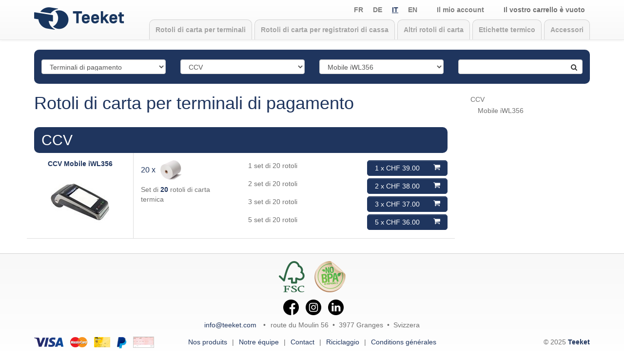

--- FILE ---
content_type: text/html; charset=utf-8
request_url: https://teeket.com/it/shop?machine_id=79&machine_type_id=1&supplier_id=2
body_size: 4676
content:
<!DOCTYPE html>
<html lang="it">
<head>
<title>Rotoli di carta per  terminali di pagamento CCV Mobile iWL356</title>
<meta name="viewport" content="width=device-width, initial-scale=1.0, maximum-scale=1.0, user-scalable=0" >
<meta property="og:image" content="https://teeket.com/media/rouleaux-rollen-rotoli-terminal-caisse-kassen.png" />
<meta charset="utf-8">
<link rel="alternate" hreflang="fr" href="https://teeket.com/fr/shop?machine_id=79&amp;machine_type_id=1&amp;supplier_id=2" />
<link rel="alternate" hreflang="de" href="https://teeket.com/de/shop?machine_id=79&amp;machine_type_id=1&amp;supplier_id=2" />
<link rel="alternate" hreflang="it" href="https://teeket.com/it/shop?machine_id=79&amp;machine_type_id=1&amp;supplier_id=2" />
<link rel="alternate" hreflang="en" href="https://teeket.com/en/shop?machine_id=79&amp;machine_type_id=1&amp;supplier_id=2" />
<meta name="keywords" content="rotolimioirotolimioirotoli.ch" />
<meta property="og:type" content="website" />
<meta property="og:url" content="https://teeket.com/it/shop?machine_id=79&amp;machine_type_id=1&amp;supplier_id=2" />
<meta property="og:title" content="Rotoli di carta per  terminali di pagamento CCV Mobile iWL356" />
<link rel="icon" href="/theme/mesrouleaux/images/favicon.png" type="image/png" />
<link rel="stylesheet" href="/plugin/base/vendors/fancybox/dist/jquery.fancybox.min.css"/>
<link rel="stylesheet" href="/plugin/base/vendors/node_modules/bootstrap/dist/css/bootstrap.min.css"/>
<link rel="stylesheet" href="/plugin/base/vendors/node_modules/bootstrap/dist/css/bootstrap-theme.min.css"/>
<link rel="stylesheet" href="/plugin/eshop/theme/default/css/theme.min.css?ee8b93d5"/>
<link rel="stylesheet" href="/plugin/base/theme/default/css/theme.min.css?ee8b93d5"/>
<link rel="stylesheet" href="/plugin/cms/theme/default/css/theme.min.css?ee8b93d5"/>
<link rel="stylesheet" href="/plugin/emailing/theme/default/css/theme.min.css?ee8b93d5"/>
<link rel="stylesheet" href="/theme/mesrouleaux/css/template.css"/>
<script>
var OLLEA_PUBLIC_PATH = "";
</script>
<script src="/plugin/base/vendors/node_modules/jquery/dist/jquery.min.js"></script>
<script src="/plugin/base/vendors/fancybox/dist/jquery.fancybox.min.js"></script>
<script src="/plugin/base/vendors/node_modules/bootstrap/dist/js/bootstrap.min.js"></script>
<script src="/plugin/base/vendors/blazy/blazy.min.js"></script>
<script src="/theme/mesrouleaux/vendors/jquery.matchHeight/jquery.matchHeight-min.js"></script>
<script src="/plugin/eshop/js/eshop.min.js?ee8b93d5"></script>
<script src="/plugin/base/js/system.min.js?ee8b93d5"></script>
<script src="/plugin/cms/js/collea_thumbs.min.js?ee8b93d5"></script>
<script src="/theme/mesrouleaux/js/template.js"></script>
<script>
jQuery(document).ready(function($){var blazy = new Blazy({
			selector: "[data-src]"
		});});jQuery(document).ready(function($){COLLEA_Thumbs.getInstance().Parse();});
</script>
<!-- Google Tag Manager -->
<script>(function(w,d,s,l,i){w[l]=w[l]||[];w[l].push({'gtm.start':
new Date().getTime(),event:'gtm.js'});var f=d.getElementsByTagName(s)[0],
j=d.createElement(s),dl=l!='dataLayer'?'&l='+l:'';j.async=true;j.src=
'https://www.googletagmanager.com/gtm.js?id='+i+dl;f.parentNode.insertBefore(j,f);
})(window,document,'script','dataLayer','GTM-MHSTFB3');</script>
<!-- End Google Tag Manager -->
</head>
<body class="shop_home">
<!-- Google Tag Manager (noscript) -->
<noscript><iframe src="https://www.googletagmanager.com/ns.html?id=GTM-MHSTFB3" height="0" width="0" style="display:none;visibility:hidden"></iframe></noscript>
<!-- End Google Tag Manager (noscript) -->
	<nav id="header" class="navbar navbar-default navbar-fixed-top">
		<div class="container">
			<div class="navbar-header">
				<button type="button" class="navbar-toggle collapsed" data-toggle="collapse" data-target="#navbar" aria-controls="navbar" aria-expanded="false">
					<span class="sr-only">Toggle navigation</span>
					<span class="icon-bar"></span>
					<span class="icon-bar"></span>
					<span class="icon-bar"></span>
				</button>
				<a class="navbar-brand" href="https://teeket.com/it/shop?machine_id=0&amp;machine_type_id=1&amp;supplier_id=0"><img src="/theme/mesrouleaux/../mesrouleaux/images/logo_teeket.png" alt="Teeket"></a>
			</div>
			<div id="navbar" class="navbar-collapse collapse">
				<div class="module module_cart" id="module_eshop_cart" data-id="88"><div class="eshop_module_cart eshop_module_cart_condensed eshop_module_cart_empty"><span class="eshop_module_cart_name">Il vostro carrello è vuoto</span></div><script>
jQuery(document).ready(function($){CollapseOnHover(".eshop_module_cart_condensed");});
</script>
</div><div class="module module_menu" id="module_top_menu" data-id="94"><ul id="menu_top_menu" class="sm nav navbar-nav menu"><li id="menu_top_menu_item_160" class=""><a href="https://teeket.com/it/shop?action=my_account">Il mio account</a></li></ul><link rel="stylesheet" href="/plugin/base/vendors/node_modules/smartmenus/dist/css/sm-core-css.css"/>
<link rel="stylesheet" href="/plugin/base/vendors/node_modules/smartmenus/dist/addons/bootstrap/jquery.smartmenus.bootstrap.css"/>
<script src="/plugin/base/vendors/node_modules/smartmenus/dist/jquery.smartmenus.min.js"></script>
<script src="/plugin/base/vendors/node_modules/smartmenus/dist/addons/bootstrap/jquery.smartmenus.bootstrap.min.js"></script>
<script>
jQuery(document).ready(function($){$('#menu_top_menu').smartmenus({
					showTimeout: 0,
					hideTimeout: 0,
					hideFunction: null,
					collapsibleShowFunction: null,
					collapsibleHideFunction: null,
					noMouseOver: false,
					subMenusMaxWidth: null,
					subIndicatorsText: ''
				});

				var $function = $('#menu_top_menu').data('on_load');
				if ( typeof $function === 'function' )
				{
					$function();
				}
			;});
</script>
</div><div class="module module_language display_mode_condensed display_mode_condensed" id="module_language" data-id="87"><ul id="menu_language" class="sm nav navbar-nav menu"><li id="menu_language_item_fr" class=""><a href="https://teeket.com/fr/shop?machine_id=79&amp;machine_type_id=1&amp;supplier_id=2" title="Fran&ccedil;ais">fr</a></li><li id="menu_language_item_de" class=""><a href="https://teeket.com/de/shop?machine_id=79&amp;machine_type_id=1&amp;supplier_id=2" title="Deutsch">de</a></li><li id="menu_language_item_it" class="active"><a href="https://teeket.com/it/shop?machine_id=79&amp;machine_type_id=1&amp;supplier_id=2" title="Italiano">it</a></li><li id="menu_language_item_en" class=""><a href="https://teeket.com/en/shop?machine_id=79&amp;machine_type_id=1&amp;supplier_id=2" title="English">en</a></li></ul><script>
jQuery(document).ready(function($){$('#menu_language').smartmenus({
					showTimeout: 0,
					hideTimeout: 0,
					hideFunction: null,
					collapsibleShowFunction: null,
					collapsibleHideFunction: null,
					noMouseOver: false,
					subMenusMaxWidth: null,
					subIndicatorsText: ''
				});

				var $function = $('#menu_language').data('on_load');
				if ( typeof $function === 'function' )
				{
					$function();
				}
			;});
</script>
</div>				<div class="module module_menu" id="module_main_menu" data-id="85"><ul id="menu_main_menu" class="sm nav navbar-nav menu"><li id="menu_main_menu_item_159" class="active"><a href="https://teeket.com/it/shop?machine_id=0&amp;machine_type_id=1&amp;supplier_id=0" title="Rouleaux papier pour TPE">Rotoli di carta per terminali</a></li><li id="menu_main_menu_item_162" class="active"><a href="https://teeket.com/it/shop?machine_id=0&amp;machine_type_id=2&amp;supplier_id=0" title="Rouleaux papier pour caisses">Rotoli di carta per registratori di cassa</a></li><li id="menu_main_menu_item_163" class="active"><a href="https://teeket.com/it/shop?machine_id=0&amp;machine_type_id=3&amp;supplier_id=0" title="Rouleaux papier pour autres appareils">Altri rotoli di carta</a></li><li id="menu_main_menu_item_164" class=""><a href="https://teeket.com/it/shop?action=get_category&amp;category_id=16">Etichette termico</a></li><li id="menu_main_menu_item_165" class=""><a href="https://teeket.com/it/shop?action=get_category&amp;category_id=22">Accessori</a></li></ul><script>
jQuery(document).ready(function($){$('#menu_main_menu').smartmenus({
					showTimeout: 0,
					hideTimeout: 0,
					hideFunction: null,
					collapsibleShowFunction: null,
					collapsibleHideFunction: null,
					noMouseOver: false,
					subMenusMaxWidth: null,
					subIndicatorsText: ''
				});

				var $function = $('#menu_main_menu').data('on_load');
				if ( typeof $function === 'function' )
				{
					$function();
				}
			;});
</script>
</div>			</div>
		</div>
	</nav>
	<div id="main" class="container">
		<div id="content">
			<div class="searchbar">
	<div id="mesrouleaux_shop_search_container"><form id="mesrouleaux_shop_search" class="__form" action="/index.php" method="post" enctype="multipart/form-data"  ><fieldset><div class="fields_table"><div class="fields"><div class="fields_group row"><div id="row_mesrouleaux_shop_search_machine_type_id" class="form-group fields_table_row select_list_mono_selection col-sm-3 optional"><select class="form-control select_list_mono_selection col-sm-3" style="" name="field_mesrouleaux_shop_search_machine_type_id" id="field_mesrouleaux_shop_search_machine_type_id" ><option value="1"  selected="selected">Terminali&nbsp;di&nbsp;pagamento</option><option value="2" >Registratori&nbsp;di&nbsp;cassa</option><option value="3" >Dispositivi</option><option value="4" >Balances</option></select></div><div id="row_mesrouleaux_shop_search_supplier_id" class="form-group fields_table_row select_list_mono_selection col-sm-3 optional"><select class="form-control select_list_mono_selection col-sm-3" style="" name="field_mesrouleaux_shop_search_supplier_id" id="field_mesrouleaux_shop_search_supplier_id" ><option value="0" >-&nbsp;Provider&nbsp;-</option><option value="3" >Aduno</option><option value="116" >Adyen</option><option value="29" >Atos&nbsp;Worldline</option><option value="30" >B+S&nbsp;Card&nbsp;Service</option><option value="93" >Castles</option><option value="2"  selected="selected">CCV</option><option value="88" >Concardis</option><option value="108" >Datecs</option><option value="60" >First&nbsp;Data</option><option value="36" >Hypercom&nbsp;(Thales)</option><option value="46" >ICP</option><option value="28" >Ingenico</option><option value="31" >Innocard</option><option value="86" >Jeronimo</option><option value="122" >Lightspeed</option><option value="44" >myPOS&nbsp;(Be-Cash)</option><option value="117" >Nexgo</option><option value="90" >Pax</option><option value="87" >PaySys</option><option value="47" >PayTec</option><option value="1" >SIX&nbsp;Payment&nbsp;Services&nbsp;(Telekurs)</option><option value="95" >SumUp</option><option value="111" >Sunmi</option><option value="99" >Takeaway.com</option><option value="26" >Verifone</option></select></div><div id="row_mesrouleaux_shop_search_machine_id" class="form-group fields_table_row select_list_mono_selection col-sm-3 optional"><select class="form-control select_list_mono_selection col-sm-3" style="" name="field_mesrouleaux_shop_search_machine_id" id="field_mesrouleaux_shop_search_machine_id" ><option value="0" >-&nbsp;Macchina&nbsp;-</option><option value="517" >A920</option><option value="8" >Budget&nbsp;(OMNI&nbsp;One)&nbsp;VX&nbsp;510</option><option value="78" >Budget&nbsp;iCT250</option><option value="40" >Duet&nbsp;VX&nbsp;810</option><option value="82" >Duet&nbsp;VX&nbsp;820</option><option value="41" >Evo&nbsp;Budget&nbsp;VX&nbsp;520</option><option value="45" >Evo&nbsp;Mobile&nbsp;VX&nbsp;680</option><option value="71" >Evo&nbsp;POS&nbsp;VX&nbsp;820</option><option value="42" >Evo&nbsp;Smart&nbsp;VX&nbsp;820</option><option value="426" >H5000</option><option value="245" >i5100</option><option value="75" >iCT220</option><option value="427" >iPP480</option><option value="85" >iWL250</option><option value="505" >iWL252</option><option value="9" >Mobile&nbsp;Budget&nbsp;VX&nbsp;510</option><option value="77" >Mobile&nbsp;iWL255</option><option value="79"  selected="selected">Mobile&nbsp;iWL356</option><option value="434" >Mobile&nbsp;S920</option><option value="13" >Mobile&nbsp;VX&nbsp;670</option><option value="138" >Mobile&nbsp;VX&nbsp;690</option><option value="83" >POS&nbsp;VX&nbsp;680</option><option value="43" >Smart&nbsp;(OMNI&nbsp;Fixe)&nbsp;VX&nbsp;570</option><option value="10" >Smash</option><option value="425" >V200c</option><option value="467" >V400m</option></select></div><div id="row_mesrouleaux_shop_search_keyword" class="form-group fields_table_row text_mono_line col-sm-3 optional"><input type="text" class="form-control text_mono_line col-sm-3" style="" name="field_mesrouleaux_shop_search_keyword" id="field_mesrouleaux_shop_search_keyword" placeholder="" autocomplete="yes" value="" /></div></div></div><div class="buttons fields_table_row"><div class="fields_table_column"><button name="button_mesrouleaux_shop_search_submit" id="button_mesrouleaux_shop_search_submit" value="1" type="submit" class="btn btn-default button button_submit icon-search"  ><span><span>Rechercher</span></span></button></div></div></div><input type="hidden" name="__form" id="__form" value="mesrouleaux_shop_search" /></fieldset></form><script>
$("#mesrouleaux_shop_search").submit(function(){mesrouleaux_GetProducts(); return false;});$("#mesrouleaux_shop_search").submit(OLLEA_SubmitForm);$("*[id=field_mesrouleaux_shop_search_machine_type_id]").change(function(event){mesrouleaux_GetProducts({'supplier_id': 0, 'machine_id': 0});});$("*[id=field_mesrouleaux_shop_search_supplier_id]").change(function(event){mesrouleaux_GetProducts({'machine_id': 0});});$("*[id=field_mesrouleaux_shop_search_machine_id]").change(function(event){mesrouleaux_GetProducts();});$("*[id=button_mesrouleaux_shop_search_submit]").click(function(e){
			e.preventDefault();
			var $this = $(this);
			$("<input>").attr({
				type: "hidden",
				name: $this.attr("name"),
				value: $this.val()
			}).appendTo($this.closest("form"));
			$("*[id=mesrouleaux_shop_search]").submit();
		});
</script></div></div>
<div class="row">
	<div class="col-md-9 shopping">
				<h1><a href="https://teeket.com/it/shop?machine_id=0&amp;machine_type_id=1&amp;supplier_id=0">Rotoli di carta per 
terminali di pagamento</a></h1>
		<div class="products">		<div class="row supplier_node">
			<div class="col-xs-12">
				<h2 id="ccv"><a href="https://teeket.com/it/shop?machine_id=0&amp;machine_type_id=1&amp;supplier_id=2">CCV</a></h2>
			</div>
		</div>
		<div class="row machine_node">
			<div class="col-sm-3 machine">
				<h3 id="ccv_mobile_iwl356"><span class="supplier_name">CCV</span> <span class="machine_name">Mobile iWL356</span></h3>
				<div class="eshop_thumb" style="height:120px"><div class="preview_container"><a href="/plugin/mesrouleaux/mesrouleaux_machine/image/79.jpg" class="ollea_thumb"><img data-src="/plugin/mesrouleaux/mesrouleaux_machine/thumb/79.jpg" alt="CCV Mobile iWL356" /></a></div></div>			</div>
			<div class="col-sm-9 packages">
				<div class="row">
					<div class="col-sm-4 product">
						<div class="product_image"><span class="rolls_per_package">20 x</span><img src="/media/rouleaux-rollen-rotoli-terminal-caisse-kassen.png" alt="Rotoli di carta per CCV Mobile iWL356"></div>
												<div class="product_description"><p>Set di <strong>20</strong>&nbsp;rotoli di carta termica</p>
</div>
					</div>
					<div class="col-sm-8 form">
						<form id="form_-2147483647" class="add_to_cart" action="/index.php" method="post" enctype="multipart/form-data"  ><fieldset>						<ul class="pack-list">
							<li><button
			
			
			
			 title="1 x CHF 39.00"
			 type="submit"
			
			 onclick="OLLEA_SetFormValues('form_-2147483647', {
									'quantity': 1,
									'machine_type_id': 1,
									'supplier_id': 2,
									'machine_id': 79})"
			class="btn btn-default button eshop_button eshop_button_add_to_cart icon-basket"
		><span>1 x CHF 39.00</span></button><span class="text">1 set
di 20 rotoli</span></li><li><button
			
			
			
			 title="2 x CHF 38.00"
			 type="submit"
			
			 onclick="OLLEA_SetFormValues('form_-2147483647', {
									'quantity': 2,
									'machine_type_id': 1,
									'supplier_id': 2,
									'machine_id': 79})"
			class="btn btn-default button eshop_button eshop_button_add_to_cart icon-basket"
		><span>2 x CHF 38.00</span></button><span class="text">2 set
di 20 rotoli</span></li><li><button
			
			
			
			 title="3 x CHF 37.00"
			 type="submit"
			
			 onclick="OLLEA_SetFormValues('form_-2147483647', {
									'quantity': 3,
									'machine_type_id': 1,
									'supplier_id': 2,
									'machine_id': 79})"
			class="btn btn-default button eshop_button eshop_button_add_to_cart icon-basket"
		><span>3 x CHF 37.00</span></button><span class="text">3 set
di 20 rotoli</span></li><li><button
			
			
			
			 title="5 x CHF 36.00"
			 type="submit"
			
			 onclick="OLLEA_SetFormValues('form_-2147483647', {
									'quantity': 5,
									'machine_type_id': 1,
									'supplier_id': 2,
									'machine_id': 79})"
			class="btn btn-default button eshop_button eshop_button_add_to_cart icon-basket"
		><span>5 x CHF 36.00</span></button><span class="text">5 set
di 20 rotoli</span></li></ul><input type="hidden" name="__form" id="__form" value="form_-2147483647" /><input type="hidden" name="plugin" id="plugin" value="eshop" /><input type="hidden" name="action" id="action" value="add_to_cart" /><input type="hidden" name="webpage_id" id="webpage_id" value="2375" /><input type="hidden" name="field_form_-2147483647_product_id" id="field_form_-2147483647_product_id" value="1005" /><input type="hidden" name="field_form_-2147483647_quantity" id="field_form_-2147483647_quantity" value="1" /><input type="hidden" name="field_form_-2147483647_machine_type_id" id="field_form_-2147483647_machine_type_id" value="" /><input type="hidden" name="field_form_-2147483647_supplier_id" id="field_form_-2147483647_supplier_id" value="" /><input type="hidden" name="field_form_-2147483647_machine_id" id="field_form_-2147483647_machine_id" value="" /></fieldset></form><script>
$("#form_-2147483647").submit(function(){
							jQuery.ajax({
								type: 'POST',
								url: OLLEA_GetURL({url: '/index.php', format_html: false, query_strings: {
									method: 'ajax'
								}}),
								data: $('#form_-2147483647').serialize(),
								success: function(data)
								{
									// Enable form again
									OLLEA_SetFormReadOnly($('#form_-2147483647'), false);

									// Show popup
									$.fancybox.open(data);

									// Update cart
									OLLEA_Shop_RefreshCart();
								}
							});
							return false;
						});$("#form_-2147483647").submit(OLLEA_SubmitForm);
</script>					</div>
				</div>
			</div>
		</div>
				</div>	</div>
	<div id="sidebar" class="col-md-3"></div>
</div>
							</div>
			</div>
	<footer id="footer">
		<div class="container">
			<div class="row ads">
				<div class="module module_custom col-sm-2" id="module_green" data-id="99"><p><img alt="" src="/media/fsc-logo.png" style="width: 53px; height: 64px;" /><img alt="" src="/media/no-bpa-round-sticker.png" style="width: 64px; height: 64px;" /></p>
</div>			</div>
			<div class="module module_custom" id="module_social_networks" data-id="102"><ul>
	<li><a href="https://www.facebook.com/teeketcom"><img alt="Facebook" src="https://teeket.ch/media/facebook.png" style="width: 32px; height: 32px;" /></a></li>
	<li><a href="https://www.instagram.com/teeket.ch/"><img alt="Instagram" src="https://teeket.ch/media/instagram.png" style="width: 32px; height: 32px;" /></a></li>
	<li><a href="https://www.linkedin.com/company/teeket/"><img alt="LinkedIn" src="https://teeket.ch/media/linkedin.png" style="width: 32px; height: 32px;" /></a></li>
</ul>
</div><div class="module module_custom address_module" id="module_97" data-id="97"><ul>
	<li><a href="mailto:info@teeket.com">info@teeket.com</a></li>
	<li>route du Moulin 56 &nbsp;&bull; &nbsp;3977 Granges &nbsp;&bull; &nbsp;Svizzera</li>
</ul>
</div>			<div class="row lowest_modules">
				<div class="col-md-3 cards">
					<ul>
						<li><img src="/theme/mesrouleaux/../mesrouleaux/images/payment_method_visa.png" alt="Visa" /></li>
						<li><img src="/theme/mesrouleaux/../mesrouleaux/images/payment_method_mastercard.png" alt="MasterCard" /></li>
						<li><img src="/theme/mesrouleaux/../mesrouleaux/images/payment_method_postfinance.png" alt="PostFinance" /></li>
						<li><img src="/theme/mesrouleaux/../mesrouleaux/images/payment_method_paypal.png" alt="PayPal" /></li>
						<li><img src="/theme/mesrouleaux/../mesrouleaux/images/payment_method_invoice.png" alt="Fattura" /></li>
					</ul>
				</div>
				<div class="col-md-6 footer_menu">
					<div class="module module_menu" id="module_footer_menu" data-id="86"><ul id="menu_footer_menu" class="menu"><li id="menu_footer_menu_item_155" class=""><a href="https://teeket.com/?lang=it&amp;plugin=cms&amp;webpage_id=2367" title="Rouleaux pour terminaux de paiement">Nos produits</a></li><li id="menu_footer_menu_item_157" class=""><a href="https://teeket.com/?lang=it&amp;plugin=cms&amp;webpage_id=2369">Notre &eacute;quipe</a></li><li id="menu_footer_menu_item_158" class=""><a href="https://teeket.com/it/contatto">Contact</a></li><li id="menu_footer_menu_item_167" class=""><a href="https://teeket.com/?lang=it&amp;plugin=cms&amp;webpage_id=2411">Riciclaggio</a></li><li id="menu_footer_menu_item_154" class=""><a href="https://teeket.com/it/online-shop2">Conditions g&eacute;n&eacute;rales</a></li></ul><script src="/plugin/cms/js/menu.min.js?ee8b93d5"></script>
<script>
jQuery(document).ready(function($){new OLLEA_Menu('menu_footer_menu', {
				interactive: 1
			});});
</script>
</div>				</div>
				<div class="col-md-3 copyright">
					<div class="copyright_text">&copy; 2025 <strong>Teeket</strong></div>
				</div>
			</div>
		</div>
	</footer>
</body>
</html>


--- FILE ---
content_type: text/css
request_url: https://teeket.com/plugin/eshop/theme/default/css/theme.min.css?ee8b93d5
body_size: 3975
content:
@font-face{font-family:eshop_symbol;src:url('../fonts/fontello/font/fontello.eot?9073838');src:url('../fonts/fontello/font/fontello.eot?9073838#iefix') format('embedded-opentype'),url('../fonts/fontello/font/fontello.woff?9073838') format('woff'),url('../fonts/fontello/font/fontello.ttf?9073838') format('truetype'),url('../fonts/fontello/font/fontello.svg?9073838#fontello') format('svg');font-weight:400;font-style:normal}.eshop_content img{border:0}.eshop_button_checkout>span span,.eshop_button_continue>span span,.eshop_button_continue_shopping>span span,.eshop_button_get_cart>span span,.eshop_button_next>span span,.eshop_step_buttons .eshop_button[type=submit]>span span{font-weight:700}.eshop_order_step{border-bottom:1px solid #ccc}.eshop_order_step>ul{float:none}.eshop_order_step>ul>li>a{font-weight:700}.eshop_order_step>ul>li.active>a,.eshop_order_step>ul>li>a:hover{background:#f0f0f0}.eshop_description{padding:10px 0 10px 0;min-height:28px}.eshop_step{width:100%;border-collapse:collapse;margin:10px 0 0 0}.eshop_step_buttons{clear:both;text-align:right}.eshop_button_previous,.eshop_button_previous_product{float:left}.eshop_button_next,.eshop_button_next_product,.eshop_step_buttons .eshop_button_checkout{float:right}.eshop_lost_password{margin:20px 0 0 0;display:block;color:inherit}.eshop_products_navigation_textual.first .eshop_button_previous_product,.eshop_products_navigation_textual.last .eshop_button_next_product{visibility:hidden}.eshop_table_section{margin:10px 0;font-weight:700}.eshop_express_checkout_title,.eshop_new_customers_title,.eshop_registered_customers_title{display:block;padding:5px 0 5px 58px;height:48px;line-height:38px;background-repeat:no-repeat;font-weight:700;font-size:larger}.eshop_new_customers_title{background-image:url(../images/icon_48x48_register.png)}.eshop_registered_customers_title{background-image:url(../images/icon_48x48_login.png)}.eshop_express_checkout_title{background-image:url(../images/icon_48x48_express_checkout.png)}.eshop_button_register_via_facebook>span span{display:inline-block;min-height:16px;padding-left:21px;background:url(../images/small_icon_facebook.png) no-repeat}.eshop_content_login .fields{min-height:150px}.eshop_content_login .fields_table_column_label{margin:0 0 2px 0}.eshop_content_login .eshop_button_register_submit{float:right}.eshop_new_customers,.eshop_registered_customers{padding-bottom:20px}.eshop_express_checkout{padding:20px 0 0 0;border-top:1px solid #ccc}.eshop_step_addresses .eshop_button{float:right;margin:0 0 10px 10px}.eshop_step_addresses .eshop_button>span span{font-weight:400}.eshop_step_addresses>tbody>tr>td{padding:0 10px 10px 0}.eshop_step_addresses>tbody>tr>td:last-of-type{padding-right:0}.eshop_shipping_methods>tbody>tr>td{padding:0 10px 10px 0}.eshop_shipping_methods>tbody>tr>td:last-of-type{padding-right:0}.eshop_shipping_methods_column_select{vertical-align:middle!important}.eshop_payment_methods>tbody>tr>td{padding:0 10px 10px 0}.eshop_payment_methods>tbody>tr>td:last-of-type{padding-right:0}.eshop_payment_methods_column_select{vertical-align:middle!important}ul.eshop_orders{margin:0;padding:0;list-style:none}ul.eshop_orders>li{margin:0 0 20px 0;padding:0}ul.eshop_orders>li:last-child{margin-bottom:0}.eshop_orders .eshop_actions{list-style:none}.eshop_orders .eshop_actions>li{display:inline;padding:0 15px 0 0}.eshop_icon{background-repeat:no-repeat;width:48px;height:48px;float:left;margin:0 10px 0 0}.eshop_icon_login{background-image:url(../images/icon_48x48_login.png)}.eshop_icon_register{background-image:url(../images/icon_48x48_register.png)}.eshop_icon_checkout_address{background-image:url(../images/icon_48x48_checkout_address.png)}.eshop_icon_checkout_shipping{background-image:url(../images/icon_48x48_checkout_shipping.png)}.eshop_icon_checkout_payment{background-image:url(../images/icon_48x48_checkout_payment.png)}.eshop_icon_checkout_confirm{background-image:url(../images/icon_48x48_checkout_confirm.png)}.eshop_icon_checkout_ok{background-image:url(../images/icon_48x48_checkout_ok.png)}.eshop_icon_error{background-image:url(../images/icon_48x48_error.png)}.eshop_icon_order{background-image:url(../images/objects/icon_48x48_order.png)}.eshop_icon_offer{background-image:url(../images/objects/icon_48x48_offer.png)}.eshop_module_menu{padding:0;margin:0;list-style:none}.eshop_module_menu li{padding:10px 0 0 0}.eshop_module_menu li:first-of-type{padding-top:0}.module_cart .eshop_thumb,.module_eshop_best_selling_products .eshop_thumb{float:left;margin:0 10px 10px 0;text-align:center}.module_cart .eshop_thumb .ollea_thumb,.module_cart .eshop_thumb .preview_container,.module_cart .eshop_thumb img{width:auto;height:100%}.eshop_module_cart_info .eshop_product_name{display:block}.eshop_module_cart_quantity{padding:0 5px 0 0;float:left}.eshop_module_cart_separator{clear:both;padding:5px 0 5px 0}.eshop_module_cart_menu{padding:10px 0 0 0}.eshop_module_cart_total{margin:0 0 10px 0;font-weight:700}.eshop_module_cart_condensed .eshop_module_cart_count{margin:0 0 0 10px}.eshop_module_cart_condensed .eshop_module_cart_total{margin:0 0 0 10px}.eshop_module_cart_condensed .eshop_module_cart_content{position:absolute;z-index:10000;border:solid 1px #ccc;border-radius:5px;padding:15px;background:#fff;color:#333;-moz-box-shadow:0 3px 10px 0 rgba(0,0,0,.3);-webkit-box-shadow:0 3px 10px 0 rgba(0,0,0,.3);box-shadow:0 3px 10px 0 rgba(0,0,0,.3)}.eshop_module_account_menu{margin:0;padding:0;list-style:none}.eshop_module_account_info{margin:0 0 10px 0}.module_eshop_best_selling_products ul{margin:0;padding:0;list-style:none}.module_eshop_best_selling_products li{margin:10px 0 0 0}.module_eshop_best_selling_products li .index{position:absolute}.module_eshop_best_selling_products li.display_index .eshop_product_name{position:relative;left:20px;padding:0 20px 0 0}.module_eshop_best_selling_products li:first-of-type{margin-top:0}.eshop_generic_order_table{width:100%;border-collapse:collapse;word-break:break-word}.eshop_generic_order_table th{border-top:1px solid #ccc;border-bottom:1px solid #ccc;padding:10px 10px 10px 0;vertical-align:top}.eshop_generic_order_table_condensed th{padding:5px 10px 5px 0}.eshop_generic_order_table th:last-of-type{padding-right:0}.eshop_generic_order_table td.eshop_generic_order_table_column_action,.eshop_generic_order_table th.eshop_generic_order_table_column_action{width:16px;text-align:right}.eshop_generic_order_table td.eshop_generic_order_table_column_image .eshop_thumb .ollea_thumb,.eshop_generic_order_table td.eshop_generic_order_table_column_image .eshop_thumb .preview_container,.eshop_generic_order_table td.eshop_generic_order_table_column_image .eshop_thumb img{width:auto;height:100%}.eshop_generic_order_table td.eshop_generic_order_table_column_item,.eshop_generic_order_table th.eshop_generic_order_table_column_item{text-align:left}.eshop_generic_order_table td.eshop_generic_order_table_column_item .row{display:inline-block}.eshop_generic_order_table td.eshop_generic_order_table_column_item div[class*=col-]{width:auto}.eshop_generic_order_table td.eshop_generic_order_table_column_item .fields_table_column_label{padding-right:0}.eshop_generic_order_table tr.eshop_generic_order_table_row_option td.eshop_generic_order_table_column_item>div{display:inline-block}.eshop_generic_order_table tr.eshop_generic_order_table_row_option td.eshop_generic_order_table_column_item label.radio_button:not(:first-child){margin-left:10px}.eshop_generic_order_table tr.eshop_generic_order_table_row_option td.eshop_generic_order_table_column_item .radio_button>span{padding-left:5px}.eshop_generic_order_table td.eshop_generic_order_table_column_quantity,.eshop_generic_order_table th.eshop_generic_order_table_column_quantity{text-align:center}.eshop_generic_order_table td.eshop_generic_order_table_column_quantity .form-control{width:90px;text-align:center;display:inline-block}.eshop_generic_order_table td.eshop_generic_order_table_column_quantity .stock_quantity{display:inline-block;margin:0 0 0 5px}.eshop_generic_order_table td.eshop_generic_order_table_column_unit_price,.eshop_generic_order_table th.eshop_generic_order_table_column_unit_price{text-align:right}.eshop_generic_order_table td.eshop_generic_order_table_column_discount,.eshop_generic_order_table th.eshop_generic_order_table_column_discount{text-align:right}.eshop_generic_order_table td.eshop_generic_order_table_column_total_price,.eshop_generic_order_table th.eshop_generic_order_table_column_total_price{text-align:right}.eshop_generic_order_table_item_image{float:left;margin:0 5px 5px 0}.eshop_generic_order_table td{padding:0 10px 0 0;vertical-align:top}.eshop_generic_order_table tr.level_1>td{padding-top:10px}.eshop_generic_order_table_condensed tr.level_1>td{padding-top:5px}.eshop_generic_order_table td:last-of-type{padding-right:0}.eshop_generic_order_table td.left{text-align:left}.eshop_generic_order_table td.right{text-align:right}.eshop_button_update_cart{float:right}.eshop_button_empty_cart{float:right}.eshop_cart_empty{padding:10px 0 10px 0!important}.eshop_generic_order_table_separator>td{padding:10px 0 0 0!important}.eshop_generic_order_table_condensed .eshop_generic_order_table_separator>td{padding:5px 0 0 0!important}.eshop_generic_order_table_separator>td div{border-top:1px solid #ccc}.eshop_generic_order_table_post_items>td{padding:10px 0 0 0!important}.eshop_generic_order_table_condensed .eshop_generic_order_table_post_items>td{padding:5px 0 0 0!important}.eshop_generic_order_table_post_items>td div{border-top:1px solid #ccc}.eshop_cart_discount_code>td,.eshop_cart_payment_method>td,.eshop_cart_remark>td,.eshop_cart_shipping_method>td,.eshop_cart_tax>td,.eshop_cart_tax_description>td,.eshop_cart_total>td,.eshop_cart_total_ati>td{padding-top:5px!important;padding-bottom:5px!important}.eshop_generic_order_table_condensed .eshop_cart_discount_code>td,.eshop_generic_order_table_condensed .eshop_cart_payment_method>td,.eshop_generic_order_table_condensed .eshop_cart_remark>td,.eshop_generic_order_table_condensed .eshop_cart_shipping_method>td,.eshop_generic_order_table_condensed .eshop_cart_tax>td,.eshop_generic_order_table_condensed .eshop_cart_tax_description>td,.eshop_generic_order_table_condensed .eshop_cart_total>td,.eshop_generic_order_table_condensed .eshop_cart_total_ati>td{padding-top:5px!important}.eshop_generic_order_table_buttons>td{border-bottom:1px solid #ccc;padding-top:10px!important;padding-bottom:10px!important}.eshop_generic_order_table_buttons+tr>td{padding-top:10px!important}.eshop_generic_order_table_buttons button{margin:0 0 0 10px}.eshop_generic_order_table_buttons button:first-of-type{margin-left:0}.eshop_remove_from_cart{display:block;position:relative;overflow:hidden;text-indent:-9999px;line-height:9999px;width:26px;height:26px}.eshop_remove_from_cart:before{display:inline-block;position:absolute;content:url(../images/remove_from_cart.png);top:0;left:0;right:0;bottom:0;text-indent:0;line-height:26px;text-align:center}.eshop_cart_discount_code label{font-weight:700;margin:0 5px 0 0;line-height:29px}.eshop_cart_discount_code input.text_mono_line{width:auto}.eshop_button_update_discount_code{margin-left:15px;vertical-align:top}.eshop_cart_total_ati>td{font-weight:700}.eshop_cart_table_normal .eshop_cart_total_ati>td{font-size:larger}.eshop_cart_tax_description{font-size:smaller}@media (max-width:767px){.eshop_generic_order_table thead{display:none}.eshop_generic_order_table tr td{display:block;clear:both;padding:0}.eshop_generic_order_table tr td:not(:empty):before{content:attr(title);font-weight:700;float:left}.eshop_remove_from_cart{position:absolute}.eshop_generic_order_table_column_image{text-align:center}.eshop_generic_order_table td.eshop_generic_order_table_column_quantity input{float:right}.eshop_cart_tax td:first-child,.eshop_cart_total td:first-child,.eshop_cart_total_ati td:first-child{display:inline-block}.eshop_cart_tax td:last-child,.eshop_cart_total td:last-child,.eshop_cart_total_ati td:last-child{float:right}.eshop_button_update_discount_code{vertical-align:bottom}.eshop_step_buttons .eshop_button_checkout{white-space:normal}}.eshop_error{display:block;padding:5px 10px 5px 10px;margin:0 0 20px 0;border:1px solid red;color:red}.eshop_error ul{margin:10px 0 10px 0;padding:0 0 0 15px}.eshop_error p{margin:10px 0 10px 0}.eshop_products_header{margin:0 0 20px 0}.eshop_products_header:empty{display:none}.eshop_products_footer:empty{display:none}.eshop_products_item{margin:0 0 20px 0}.eshop_products_item.disabled{position:relative}.eshop_products_item .eshop_product_info{overflow:hidden}.eshop_products_item .eshop_product_name{font-weight:700;font-size:larger;margin:0 0 10px 0;padding:0}.eshop_products_item .eshop_product_images{border:1px solid #ccc;padding:10px;overflow:hidden}.eshop_products_item .eshop_thumb{text-align:center}.eshop_products_item .eshop_product_intro{overflow:hidden;margin:0 0 10px 0}.eshop_products_item .eshop_product_intro p{margin-top:0}.eshop_products_item .eshop_product_add_to_cart_container{overflow:hidden;border:1px solid #ccc}.eshop_products_item .eshop_product_add_to_cart_container .eshop_button_add_to_cart,.eshop_products_item .eshop_product_add_to_cart_container .eshop_button_configure_product{font-weight:700}.eshop_products_item.disabled .eshop_products_item_remark{position:absolute;left:0;top:0;width:100%;height:100%;background:rgba(240,240,240,.8);text-align:center}.eshop_products_item.disabled .eshop_products_item_remark>div{position:relative;top:50%;-webkit-transform:translateY(-50%);-ms-transform:translateY(-50%);transform:translateY(-50%);margin:0 auto 0 auto;padding:5px 10px;background:#fff}.eshop_products_paging{margin:10px 0 10px 0}.eshop_products_paging_name{display:none}.eshop_products_paging ul{display:inline;list-style:none;margin:0;padding:0}.eshop_products_paging li{display:inline;padding-left:2px;padding-right:2px}.eshop_products_paging li:first-of-type{padding-left:0}.eshop_products_paging a{display:inline-block;padding:5px 10px 5px 10px;border:1px solid #ccc;background-color:#fff;color:#000;text-decoration:none}.eshop_products_paging a:hover{border-color:#666;text-decoration:none}.eshop_products_paging a:active,.eshop_products_paging li.active a{background-color:#666;color:#fff}@media (min-width:768px){.eshop_products_item .eshop_product_images{float:left;margin:0 20px 10px 0}.eshop_products_item .eshop_product_attributes{display:inline-block;width:50%;padding:10px;vertical-align:top}.eshop_products_item .eshop_product_add_to_cart{display:inline-block;width:50%;padding:10px;vertical-align:top}}.eshop_cart_popup{max-width:1170px;padding:20px}.eshop_cart_popup h4{padding:0 0 20px;margin:0 0 20px;border-bottom:1px solid #ccc;text-align:center}.eshop_cart_popup .eshop_button_get_cart{float:right}@media (max-width:767px){.eshop_cart_popup .button{width:100%}}.eshop_product_images ul{list-style:none;margin:10px 0 0 0;padding:0}.eshop_product_images li{display:inline-block}.eshop_product_image_index{display:none}.eshop_product_images li a{display:inline-block;margin:0 10px 10px 0}.eshop_content_get_product .eshop_product_body{margin:20px 0 0 0}.eshop_content_get_product .eshop_product_images li img{max-width:80px;max-height:80px}.eshop_content_get_product .eshop_product_name{margin:0 0 20px 0;font-weight:700;font-size:larger}.eshop_content_get_product .eshop_product_manufacturer{margin:0 0 10px 0}.eshop_content_get_product .eshop_product_manufacturer .label{margin:0 10px 0 0;float:left}.eshop_content_get_product .eshop_product_info{display:flex;flex-direction:column}.eshop_content_get_product .eshop_product_info>div{margin:0 0 20px 0}.eshop_content_get_product .eshop_product_description{overflow:hidden}.eshop_content_get_product .eshop_product_description p{margin-top:0}.eshop_content_get_product .eshop_product_attributes{margin:0 0 10px 0}.eshop_content_get_product .eshop_product_add_to_cart_container .eshop_button_add_to_cart,.eshop_content_get_product .eshop_product_add_to_cart_container .eshop_button_configure_product{font-weight:700}.eshop_content_get_product .eshop_product_add_to_cart_container .eshop_button_add_to_cart+.eshop_button_configure_product{display:block;margin-top:10px}.eshop_content_get_product .eshop_product_footer{margin:80px 0 0 0}.eshop_content_get_product .eshop_product_footer:empty{display:none}.eshop_upsell_products .eshop_product_name{margin:10px 0 0;text-align:center}.eshop_product_reviews .eshop_product_reviews_list,.eshop_reviews .eshop_reviews_list{display:grid;grid-template-columns:none;grid-gap:20px 20px}.eshop_product_reviews .eshop_product_reviews_list .thumbnail,.eshop_reviews .eshop_reviews_list .thumbnail{margin-bottom:0}@media (min-width:768px){.eshop_product_reviews .eshop_product_reviews_list,.eshop_reviews .eshop_reviews_list{grid-template-columns:2fr 2fr}}.eshop_product_reviews .eshop_product_reviews_rate .symbol,.eshop_reviews .eshop_reviews_rate .symbol{font-family:eshop_symbol;font-style:normal;font-weight:400;speak:none;display:inline-block;text-decoration:inherit;width:1em;margin-right:.2em;text-align:center;font-variant:normal;text-transform:none;line-height:1em;-webkit-font-smoothing:antialiased;-moz-osx-font-smoothing:grayscale}.eshop_product_reviews .eshop_product_reviews_rate .symbol.empty:before,.eshop_reviews .eshop_reviews_rate .symbol.empty:before{content:'\E801';color:#f0ad4e}.eshop_product_reviews .eshop_product_reviews_rate .symbol.half:before,.eshop_reviews .eshop_reviews_rate .symbol.half:before{content:'\F123';color:#f0ad4e}.eshop_product_reviews .eshop_product_reviews_rate .symbol.full:before,.eshop_reviews .eshop_reviews_rate .symbol.full:before{content:'\E800';color:#f0ad4e}.eshop_product_reviews .eshop_product_reviews_main,.eshop_reviews .eshop_reviews_main{margin:0 0 20px}.eshop_product_reviews .eshop_product_reviews_main .eshop_product_reviews_rate,.eshop_reviews .eshop_reviews_main .eshop_reviews_rate{font-size:120%;font-weight:700}.eshop_product_reviews .eshop_product_reviews_info,.eshop_reviews .eshop_reviews_info{color:#999}div[property="schema:gtin14"],div[property="schema:sku"],div[rel="schema:image"]{display:none}@media (min-width:768px){.eshop_product_attributes{display:table}.eshop_product_attribute{display:table-row}.eshop_product_attribute_name{display:table-cell;padding:10px 10px 0 0;vertical-align:top}.eshop_product_attribute:first-of-type .eshop_product_attribute_name,.eshop_product_attribute:first-of-type .eshop_product_attribute_value{padding-top:0}.eshop_product_attribute_value{display:table-cell;padding:10px 0 0 0;vertical-align:top}}.eshop_product_attribute label{display:block;margin:0 0 2px 0}.eshop_product_attribute input[type=radio]{margin:0 5px 0 0}.eshop_price{display:table;margin:0 0 10px 0;font-weight:700}.eshop_price_overloaded:not(:empty){padding-right:5px;text-decoration:line-through}.eshop_price_label{display:table-cell;padding:0 5px 0 0}.eshop_price_value{display:table-cell}.eshop_price_value .spinner{padding:0 0 0 10px}.eshop_add_to_cart_quantity{margin:0 0 10px 0}.eshop_add_to_cart_quantity_value{display:inline}.eshop_add_to_cart_quantity label{padding:0 5px 0 0}.eshop_add_to_cart_quantity .form-control{display:inline-block;border:1px solid #ccc;padding:0;width:60px;text-align:center}.eshop_add_to_cart_quantity .stock_quantity{display:inline-block;margin:0 0 0 5px}.eshop_button_quantity_minus,.eshop_button_quantity_plus{display:none!important}.eshop_button_quantity_minus>span,.eshop_button_quantity_plus>span{padding:0;height:20px;line-height:20px}@media (max-width:767px){.eshop_button_quantity_minus,.eshop_button_quantity_plus{display:inline-block!important}}@media (min-width:768px){.eshop_content_express_checkout .fields_table_row,.eshop_content_register .fields_table_row{display:inline-block;width:50%;margin:0}.eshop_content_express_checkout .buttons,.eshop_content_register .buttons{display:inline-block;width:auto}}.eshop_content_checkout_address input[type=password],.eshop_content_checkout_address input[type=text],.eshop_content_checkout_address textarea{width:97%;padding:2px}.eshop_content_checkout_address select{width:100%;padding:2px}.eshop_account_correctly_created{margin:20px 0;color:#080;font-weight:700}.eshop_one_step_checkout_your_details .fields{margin:0 0 0 -10px}.eshop_one_step_checkout_your_details #row_invoicing_address_invoicing_address_id .fields_table_column_field,.eshop_one_step_checkout_your_details #row_invoicing_address_invoicing_address_id .fields_table_column_label,.eshop_one_step_checkout_your_details #row_shipping_address_shipping_address_id .fields_table_column_field,.eshop_one_step_checkout_your_details #row_shipping_address_shipping_address_id .fields_table_column_label{width:100%}.eshop_one_step_checkout_payment_method .fields_table_row.required label::after,.eshop_one_step_checkout_shipping_method .fields_table_row.required label::after{display:none}.eshop_one_step_checkout_payment_method label.radio_button,.eshop_one_step_checkout_shipping_method label.radio_button{display:block;clear:both;padding:5px}.eshop_one_step_checkout_payment_method label.radio_button input,.eshop_one_step_checkout_shipping_method label.radio_button input{margin:0 5px 5px 0;vertical-align:top}.eshop_one_step_checkout_payment_method label.radio_button>span,.eshop_one_step_checkout_shipping_method label.radio_button>span{box-sizing:border-box;display:inline-table;width:-webkit-calc(100% - 25px);width:-moz-calc(100% - 25px);width:-ms-calc(100% - 25px);width:-o-calc(100% - 25px);width:calc(100% - 25px);margin:0!important}.eshop_one_step_checkout_payment_method label.radio_button>span span,.eshop_one_step_checkout_shipping_method label.radio_button>span span{display:table-cell;vertical-align:top;line-height:20px}.eshop_one_step_checkout_payment_method .eshop_payment_method_icon,.eshop_one_step_checkout_shipping_method .eshop_payment_method_icon{width:67px;padding:0 10px 0 0;text-align:center}.eshop_one_step_checkout_payment_method .eshop_payment_method_icon img,.eshop_one_step_checkout_shipping_method .eshop_payment_method_icon img{max-width:67px;max-height:24px}.eshop_one_step_checkout_login_link{margin:0 0 20px 0}.eshop_content_one_step_checkout .radio_button .eshop_price{white-space:nowrap;padding:0 0 0 10px;font-weight:700;text-align:right}.eshop_content_one_step_checkout .radio_button .eshop_price:empty{padding-left:0}.eshop_one_step_checkout_shipping_method{margin:0 0 30px 0}.eshop_content_one_step_checkout .eshop_cart_table_condensed{margin:0 0 15px 0}#row_order_review_eshop_terms_and_conditions .fields_table_column_label{display:inline-block}.eshop_view_terms_and_conditions{margin:0 0 0 5px}.eshop_view_terms_and_conditions a{padding:0 5px 0 5px}.eshop_content_one_step_checkout .eshop_button_checkout{float:right;margin:15px 0 0 0}.eshop_view_order_pdf{margin:20px 0 20px 0}.eshop_view_order_pdf a,.eshop_view_order_pdf a[href]{display:block;border:1px solid #080;border-radius:5px;padding:8px 16px 8px 16px;background:#080;color:#fff;text-decoration:none;font-weight:700}.eshop_view_order_pdf a:hover,.eshop_view_order_pdf a[href]:hover{background:0 0;color:#080;text-decoration:none}

--- FILE ---
content_type: text/css
request_url: https://teeket.com/plugin/base/theme/default/css/theme.min.css?ee8b93d5
body_size: 144
content:
.pre{white-space:pre}.not_translated{color:red}.same_translation{color:#f60}.module_language.display_mode_condensed{text-transform:uppercase}.module_search_results{margin:0;padding:0;list-style:none}.module_search_results>li{margin:0 0 20px 0}

--- FILE ---
content_type: text/css
request_url: https://teeket.com/plugin/cms/theme/default/css/theme.min.css?ee8b93d5
body_size: 1064
content:
@font-face{font-family:cms_symbol;src:url('../fonts/MonoSocialIconsFont/MonoSocialIconsFont.eot');src:url('../fonts/MonoSocialIconsFont/MonoSocialIconsFont.eot?#iefix') format('embedded-opentype'),url('../fonts/MonoSocialIconsFont/MonoSocialIconsFont.woff') format('woff'),url('../fonts/MonoSocialIconsFont/MonoSocialIconsFont.ttf') format('truetype'),url('../fonts/MonoSocialIconsFont/MonoSocialIconsFont.svg#MonoSocialIconsFont') format('svg');src:url('../fonts/MonoSocialIconsFont/MonoSocialIconsFont.ttf') format('truetype');font-weight:400;font-style:normal}.social_symbol{font-family:cms_symbol;-webkit-text-rendering:optimizeLegibility;-moz-text-rendering:optimizeLegibility;-ms-text-rendering:optimizeLegibility;-o-text-rendering:optimizeLegibility;text-rendering:optimizeLegibility;-webkit-font-smoothing:antialiased;-moz-font-smoothing:antialiased;-ms-font-smoothing:antialiased;-o-font-smoothing:antialiased;font-smoothing:antialiased}.cms_loading_box{position:absolute;z-index:100;width:24px;height:24px;background:url(../images/loading.svg) no-repeat center center;background-size:contain;text-align:center}ul.menu{padding-left:0}.menu li .caret{margin-left:5px}.nav.menu>li>a{text-decoration:none}.nav.menu>li>a:focus,.nav.menu>li>a:hover{background:0 0}.navbar-default .navbar-nav.menu>.active>a,.navbar-default .navbar-nav.menu>.open>a{background:0 0;-webkit-box-shadow:none;box-shadow:none}@media (min-width:768px){.navbar-nav.menu{float:none}}.dropdown-menu.menu{margin-top:0}.error{color:red}.button{border:1px solid #ccc;border-radius:5px;padding:6px 12px;background:#fff}.button .icon{vertical-align:sub}.icon>svg{width:inherit;height:inherit}label.radio_button{font-weight:inherit}.fields_table_column_label .ui-icon{display:inline-block}.fields_table_row.required.check_box .fields_table_column_label::after,.fields_table_row.required:not(.check_box) label::after{content:'*';margin:0 0 0 5px;color:red}.fields_table_row button[disabled],.fields_table_row input[disabled],.fields_table_row select[disabled],.fields_table_row textarea[disabled]{opacity:.5;background:inherit}.fields_table_row.radio_button label.radio_button{display:block}.fields_table_row.buttons .fields_table_column{padding:10px 15px}.form-inline .fields_table_column_field,.form-inline .fields_table_column_label{width:auto}.cms_webpage_index{clear:both;margin:0 0 10px 0;min-height:16px}.cms_webpage_index_older{float:left}.cms_webpage_index_newer{float:right}.social_sharer{margin:0 0 10px 0}.social_sharer .social_sharer_text{margin:0 5px 0 0;padding:0;float:left;line-height:32px}.social_sharer ul{margin:0;padding:0}.social_sharer li{display:inline-block;margin:0 0 0 5px;list-style:none}.social_sharer li a{overflow:hidden;display:inline-block;width:32px;height:32px;font-size:32px;line-height:32px;color:#000}.social_sharer li a span{display:inline-block;width:100%;height:100%}.social_sharer li a span::before{display:block}.social_sharer .social_sharer_facebook span::before{content:'\E227'}.social_sharer .social_sharer_twitter span::before{content:'\E286'}.social_sharer .social_sharer_pinterest span::before{content:'\E264'}.social_sharer .social_sharer_linkedin span::before{content:'\E252'}.social_sharer .social_sharer_tumblr span::before{content:'\E285'}.social_sharer .social_sharer_atom span::before{content:'\E271'}.forum.topic{cursor:pointer}.module_images_slideshow{position:relative}.module_images_slideshow img{position:absolute;top:0;left:0;z-index:8}.module_images_slideshow img.active{z-index:10}.module_images_slideshow img.last-active{z-index:9}.module_cms_recommend input.password,.module_cms_recommend input.text,.module_cms_recommend input.text_mono_line{width:auto}.ollea_slider_container.flexslider{border:0}.ollea_slider{margin:0;padding:0;list-style:none}.ollea_slider>*{margin:0;padding:0}.map{height:100%}

--- FILE ---
content_type: text/css
request_url: https://teeket.com/plugin/emailing/theme/default/css/theme.min.css?ee8b93d5
body_size: 82
content:
#row_emailing_newsletter_subscribe_email{padding:0}#row_emailing_newsletter_subscribe_email .fields_table_column_label{display:none}.module_emailing_newsletter .fields_table_row.buttons .fields_table_column{padding:0}

--- FILE ---
content_type: text/css
request_url: https://teeket.com/theme/mesrouleaux/css/template.css
body_size: 3050
content:
@import url(../fonts/fontello/css/fontello.css);


body {
	position: relative;
	margin: 0;
	font-family: Arial, Helvetica, sans-serif;
	color: #6f6f6f;
}
a {
	color: #1f355e;
}
a:hover {
	text-decoration: underline;
}
h1, h2, h3, h4, h5, h6 {
	color: #1f355e;
}
/* img LazyLoad : Prevents img without src to appear */
img:not([src]) {
	visibility: hidden;
}
/* img LazyLoad : Fixes Firefox anomaly */
@-moz-document url-prefix() {
	img:-moz-loading {
		visibility: hidden;
	}
}


.button {
	background: #ffffff;
}
.button:hover {
	background: #f5f5f5;
}


#header .navbar-brand {
	box-sizing: content-box;
	height: 46px;
}
#header .navbar-toggle {
	margin-top: 23px;
}


/* BEGIN: language */
#module_eshop_cart,
#module_language,
#module_currency,
#module_top_menu {
	margin: 0 10px;
	font-weight: bold;
	float: right;
}
#module_eshop_cart {
	margin-right: 0;
	padding: 10px;
}
.eshop_module_cart_count {
	background-color: #1f355e;
}
#module_language .menu a,
#module_currency .menu a,
#module_top_menu .menu a {
	padding: 10px;
	color: #7c7c7c;
	text-decoration: none;
}
#module_language .menu a:hover, #module_language .menu a:active, #module_language .menu li.active a,
#module_currency .menu a:hover, #module_currency .menu a:active, #module_currency .menu li.active a,
#module_top_menu .menu a:hover, #module_top_menu .menu a:active, #module_top_menu .menu li.active a {
	color: #1f355e;
	text-decoration: underline;
}
/* END: language */


/* BEGIN: main_menu */
#module_main_menu {
	margin: 0;
	padding: 0;
	float: right;
	clear: right;
}
#module_main_menu .menu li {
	padding: 0 0 0 5px;
}
#module_main_menu .menu a {
	padding: 10px 12px;
	border: 1px solid #d3d3d3;
	border-bottom: 0;
	border-radius: 10px;
	background: #f5f5f5;
	color: #a2a2a2;
	font-weight: bold;
}
#module_main_menu .menu a:hover,
#module_main_menu .menu a:active {
	color: #23527c;
}
/* END: main_menu */


#main {
	padding-bottom: 30px;
}
#content strong {
	color: #1f355e;
}
#content p{margin:0 0 16px;}
#content .intro{padding:0 0 35px;}
#content .intro p{margin:0;}


.searchbar {
	overflow: hidden;
	position: relative;
	margin: 0 0 20px 0;
	border-radius: 10px;
	padding: 20px 15px;
	background: #1f355e;
}
.searchbar .fields .fields_table_row {
	margin: 0;
}
.searchbar .fields_table_column_label {
	display: none;
}
.searchbar select,
.searchbar input[type=text] {
	width: 100%;
	height: 30px;
}
.searchbar option {
	width: auto;
}
.searchbar .buttons {
	position: absolute;
	right: 0;
	margin: 0;
}
.searchbar button {
	float: right;
	margin: -40px 15px 0 0;
	width: 15px;
	height: 15px;
	border: 0;
	cursor: pointer;
	background: none;
	box-shadow: none;
}
.searchbar button:hover {
	background: none;
}
.searchbar button span {
	display: none;
}


.eshop_product_name {
	color: #1f355e;
}


/* BEGIN : SHOP - ITEMS LIST */
.mesrouleaux_objects .thumbnail h3 {
	margin: 0 0 10px;
	font-size: 18px;
	font-weight: bold;
}
.mesrouleaux_objects .thumbnail:hover {
	border-color: #1f355e;
	color: #1f355e;
}
.mesrouleaux_objects .thumbnail:hover h3 {
	color: #1f355e;
}
.mesrouleaux_objects img {
	display: block;
	width: 100%;
}
.mesrouleaux_objects .thumbnail > a {
	position: absolute;
	top: 0;
	left: 0;
	width: 100%;
	height: 100%;
	z-index: 10;
	opacity: 0;
	text-indent: 200%;
	white-space: nowrap;
	font-size: 0;
}
.mesrouleaux_objects .caption {
	word-break: break-word;
}
/* END : SHOP - ITEMS LIST */



/* BEGIN : CATEGORIES LIST */
.eshop_products_header {
	margin: 0;
}
.mesrouleaux_categories + .product_category_title {
	margin-top: 15px;
}
/* END : CATEGORIES LIST */


.cart_modules {
	margin-top: 25px;
}
.cart_modules .module .module_body {
	border: 1px solid #d3d3d3;
	padding: 15px 20px;
}
.cart_modules .module p {
	margin: 0;
}
.cart_modules .module .module_name{
	display: block;
	border-bottom: 1px solid #ddd;
	padding: 0 0 5px 0;
	margin: 0 0 10px 0;
	font-weight: bold;
}
.cart_modules .module img{
	float: left;
	margin: 0 10px 0 0;
}


.eshop_button_add_to_cart {
	box-sizing: content-box;
	min-width: 110px;
	border: 1px solid #1f355e;
	padding: 5px 10px 5px 15px;
	float: right;
	background: #1f355e;
	color: #fff;
	text-shadow: none;
}
.eshop_button_add_to_cart:hover {
	background: #fff;
	color: #1f355e;
}
.eshop_button_add_to_cart::before {
	float: right;
	font-size: 15px;
}
.eshop_button_add_to_cart > span {
	padding: 0 25px 0 0;
	font-weight: normal;
}
.eshop_button_next,
.eshop_step_buttons .eshop_button_checkout,
.eshop_content_one_step_checkout .eshop_button_checkout {
	box-sizing: content-box;
	border: 1px solid #1f355e;
	background: #1f355e;
	color: #fff;
}
.eshop_button_next:hover,
.eshop_step_buttons .eshop_button_checkout:hover,
.eshop_content_one_step_checkout .eshop_button_checkout:hover {
	background: #fff;
	color: #1f355e;
}


#footer {
	border-top: 1px solid #d3d3d3;
	padding-top: 15px;
	/* Permalink - use to edit and share this gradient: http://colorzilla.com/gradient-editor/#f8f8f8+0,ffffff+100 */
	background: #f8f8f8; /* Old browsers */
	background: -moz-linear-gradient(top,  #f8f8f8 0%, #ffffff 100%); /* FF3.6+ */
	background: -webkit-gradient(linear, left top, left bottom, color-stop(0%,#f8f8f8), color-stop(100%,#ffffff)); /* Chrome,Safari4+ */
	background: -webkit-linear-gradient(top,  #f8f8f8 0%,#ffffff 100%); /* Chrome10+,Safari5.1+ */
	background: -o-linear-gradient(top,  #f8f8f8 0%,#ffffff 100%); /* Opera 11.10+ */
	background: -ms-linear-gradient(top,  #f8f8f8 0%,#ffffff 100%); /* IE10+ */
	background: linear-gradient(to bottom,  #f8f8f8 0%,#ffffff 100%); /* W3C */
	filter: progid:DXImageTransform.Microsoft.gradient( startColorstr='#f8f8f8', endColorstr='#ffffff',GradientType=0 ); /* IE6-9 */
	text-align: center;
}
#module_social_networks ul {
	padding: 0;
}
#module_social_networks li {
	list-style: none;
	display: inline-block;
	margin: 0 5px 0;
}
#module_social_networks li:last-child {
	margin-right: 0;
}
.ads {
	text-align: center;
}
.ads .module {
	margin: 0 0 15px 0;
}
.ads .module:only-child {
	width: auto;
	float: none;
}
.ads .module p::before {
	margin: 0 0 5px 0;
	font-size: 32px;
	-moz-transform: scale(-1, 1);
	-webkit-transform: scale(-1, 1);
	-o-transform: scale(-1, 1);
	-ms-transform: scale(-1, 1);
	transform: scale(-1, 1);
}
.ads .module p {
	margin: 0;
	font-size: 16px;
	color: #1f355e;
}
.ads .module strong {
	display: block;
}
.ads #module_green img:not(:first-child) {
	margin-left: 20px;
}
.address_module {
	display: inline-block;
	margin: 0 auto;
}
.address_module ul {
	margin: 0 0 15px 0;
	padding: 0;
}
.address_module li {
	display: inline-block;
}
.address_module li::before {
	content: '•';
	display: inline-block;
	padding: 0 10px;
	vertical-align: top;
}
.address_module li:first-child::before {
	display: none;
}
.lowest_modules > * {
	margin: 0 0 15px 0;
}
.cards {
	text-align: left;
}
.cards ul {
	margin: 0;
	padding: 0;
	list-style: none;
}
.cards li {
	display: inline-block;
	padding: 0 0 0 10px;
}
.cards li:first-child {
	padding-left: 0;
}
.cards li:last-child img {
	/*box-shadow: inset 0 0 0 -1px rgba(0, 0, 0, 0.4);*/
	box-shadow: 0 0 0 1px rgba(0, 0, 0, 0.2);
}
.cards img {
	vertical-align: top;
}


/* BEGIN: footer_menu */
.footer_menu {
	text-align: center;
}
#module_footer_menu {
	display: inline-block;
	margin: 0 auto;
}
#module_footer_menu .menu li {
	display: inline-block;
}
#module_footer_menu .menu li::before {
	content: '|';
	display: inline-block;
	padding: 0 10px;
	vertical-align: top;
}
#module_footer_menu .menu li:first-child::before {
	display: none;
}
#module_footer_menu .menu a {
	display: inline-block;
	text-decoration: none;
}
#module_footer_menu .menu a:hover,
#module_footer_menu .menu li.active a {
	text-decoration: underline;
}
/* END: footer_menu */


.copyright {
	text-align: right;
}
.copyright_text {
	display: inline-block;
}
.copyright_text span {
	font-style: italic;
}
.copyright_text strong {
	color: #1f355e;
}


.shopping h1 {
	margin-top: 0;
}
.mesrouleaux_objects {
	padding-left: 0;
	padding-right: 0;
	padding-top: 15px;
}
.mesrouleaux_objects + .products {
	margin-top: -20px;
}
.shopping .row.machine_node {
	display: -webkit-box;
	display: -webkit-flex;
	display: -ms-flexbox;
	display: flex;
	border-bottom: 1px solid #ddd;
}
.shopping .machine {
	padding-top: 15px;
	padding-bottom: 15px;
	border-right: 1px solid #ddd;
	text-align: center;
}
.shopping .packages{
	padding-top: 15px;
	padding-bottom: 15px;
	text-align: left;
	vertical-align: middle;
}
.shopping .supplier_node,
.shopping .section_node {
	padding-top: 20px;
	padding-bottom: 0;
}
.shopping .supplier_node h2,
.shopping .section_node h2,
.product_category_title {
	margin: 0;
	padding: 10px 15px;
	border-radius: 10px;
	background: #1f355e;
	color: #fff;
}
.shopping .supplier_node a,
.shopping .section_node a {
	color: #fff;
}
.shopping .your_devices {
	padding-top: 0;
}
.shopping .your_devices ~ .machine_node ~ h1:first-of-type {
	margin-top: 20px;
}
.shopping .machine h3 {
	margin: 0 0 10px;
	font-size: 14px;
	font-weight: bold;
}
.shopping .machine .eshop_thumb {
	margin: 0 auto;
}
.shopping .product {
	margin-bottom: 15px;
}
.shopping .product_image {
	display: inline-block;
	margin: 0 0 10px 0;
}
.shopping .product_image .rolls_per_package {
	margin: 0 10px 0 0;
	font-size: 16px;
	color: #1f355e;
	vertical-align: middle;
}
.shopping .product_image img {
	margin: 0 10px 0 0;
	height: 40px;
	vertical-align: middle;
}
.shopping .product_description {
	display: inline-block;
}
.shopping .product_description p {
	margin-bottom: 0 !important;
}
.shopping .product_id,
.eshop_content_get_product .eshop_product_description .product_id {
	margin: 0 0 10px 0;
	font-size: 16px;
	font-weight: bold;
	color: #1f355e;
}
.pack-list {
	margin: 0;
	padding: 0;
	list-style: none;
}
.pack-list li {
	overflow: hidden;
	padding: 5px 0 0 0;
}
.pack-list li:first-child {
	padding-top: 0;
}
.pack-list span.text{
	display:block;
	padding:1px 0 0;
}
input.package_quantity {
	width: 35px;
	margin: 0 2px 0 0 !important;
}
/*
.affix {
	position: fixed;
}
*/
#products_nav {
	overflow: hidden;
	/*position: fixed;*/
	position: static;
}
/* all links */
#products_nav .nav > li > a {
	border-left: 2px solid transparent;
	color: #6f6f6f;
	padding: 2px 15px;
}
/* nested links */
#products_nav .nav .nav > li > a {
	padding-top: 1px;
	padding-bottom: 1px;
	padding-left: 30px;
}
/* active & hover links */
#products_nav .nav > .active > a,
#products_nav .nav > li > a:hover,
#products_nav .nav > li > a:focus {
	color: #1f355e;
	background-color: transparent;
	border-left-color: #1f355e;
}
/* all active links */
#products_nav .nav > .active > a,
#products_nav .nav > .active:hover > a,
#products_nav .nav > .active:focus > a {
	font-weight: bold;
}
/* nested active links */
#products_nav .nav .nav > .active > a,
#products_nav .nav .nav > .active:hover > a,
#products_nav .nav .nav > .active:focus > a {
	/*font-weight: bold;*/
}
/* hide inactive nested list */
#products_nav .nav ul.nav {
	display: none;
}
/* show active nested list */
#products_nav .nav > .active > ul.nav {
	display: block;           
}
/* show single nested list */
#products_nav .nav > *:only-child > ul.nav {
	display: block;
}


.eshop_generic_order_table_column_item p {
	margin-top: 0 !important;
	margin-bottom: 0 !important;
}
.eshop_generic_order_table_column_item .mesrouleaux_machine {
	font-style: italic;
}
.eshop_no_thumb {
	display: none;
}


.eshop_order_step > ul {
	margin-top: 0;
	margin-bottom: 0;
}
.eshop_order_step > ul > li > a:hover,
.eshop_order_step > ul > li.active > a {
	background: #1f355e;
	color: #fff;
}


/* Portrait oriented mobiles */
@media screen and (max-width:540px) {
	.mesrouleaux_objects .thumbnail h3 {
		font-size: 16px;
	}
}


/* MD & LG */
@media screen and (min-width: 992px) {
	#module_main_menu .menu a {
		border-bottom-left-radius: 0;
		border-bottom-right-radius: 0;
	}
	#products_nav.affix {
		position: fixed;
	}
	#products_nav.affix-bottom {
		position: absolute;
	}
	#products_nav.affix > .nav,
	#products_nav.affix-bottom > .nav {
		margin-bottom: 0;
		margin-top: 0;
	}
}


/* SM : Mobiles and portrait oriented tablets */
@media screen and (max-width: 767px) {
	#navbar {
		text-align: center;
	}
	#module_eshop_cart {
		float: none;
		margin: 0;
	}
	#module_top_menu,
	#module_currency,
	#module_language {
		display: inline-block;
		float: none;
		margin: 0;
		border-right: 1px solid #d3d3d3;
	}
	#module_language {
		border-right: 0;
	}
	#module_main_menu {
		float: none;
		clear: none;
		margin-bottom: 10px;
		text-align: center;
	}
	#navbar .navbar-nav {
		margin: 0;
	}
	#module_top_menu ul,
	#module_currency ul,
	#module_language ul {
		text-align: center;
	}
	#module_top_menu li,
	#module_language li,
	#module_currency li {
		display: inline-block;
	}
	#module_main_menu li {
		text-align: center;
	}
	.shopping .row.machine_node {
		display: block;
		padding-bottom: 0;
	}
	.shopping .machine {
		border-right: 0;
	}
	.address_module li:last-child {
		display: block;
	}
	.address_module li:last-child::before {
		display: none;
	}
}


/* MD : Mobiles and landscape oriented tablets */
@media screen and (max-width: 991px) {
	.cards,
	.copyright {
		text-align: center;
	}
	#module_footer_menu {
		display: block;
	}
}


--- FILE ---
content_type: text/css
request_url: https://teeket.com/theme/mesrouleaux/fonts/fontello/css/fontello.css
body_size: 926
content:
@font-face {
  font-family: 'fontello';
  src: url('../font/fontello.eot?10992780');
  src: url('../font/fontello.eot?10992780#iefix') format('embedded-opentype'),
       url('../font/fontello.woff?10992780') format('woff'),
       url('../font/fontello.ttf?10992780') format('truetype'),
       url('../font/fontello.svg?10992780#fontello') format('svg');
  font-weight: normal;
  font-style: normal;
}
/* Chrome hack: SVG is rendered more smooth in Windozze. 100% magic, uncomment if you need it. */
/* Note, that will break hinting! In other OS-es font will be not as sharp as it could be */
/*
@media screen and (-webkit-min-device-pixel-ratio:0) {
  @font-face {
    font-family: 'fontello';
    src: url('../font/fontello.svg?10992780#fontello') format('svg');
  }
}
*/
 
 [class^="icon-"]:before, [class*=" icon-"]:before {
  font-family: "fontello";
  font-style: normal;
  font-weight: normal;
  speak: none;
 
  display: inline-block;
  text-decoration: inherit;
  width: 1em;
  margin-right: .2em;
  text-align: center;
  /* opacity: .8; */
 
  /* For safety - reset parent styles, that can break glyph codes*/
  font-variant: normal;
  text-transform: none;
 
  /* fix buttons height, for twitter bootstrap */
  line-height: 1em;
 
  /* Animation center compensation - margins should be symmetric */
  /* remove if not needed */
  margin-left: .2em;
 
  /* you can be more comfortable with increased icons size */
  /* font-size: 120%; */
 
  /* Font smoothing. That was taken from TWBS */
  -webkit-font-smoothing: antialiased;
  -moz-osx-font-smoothing: grayscale;
 
  /* Uncomment for 3D effect */
  /* text-shadow: 1px 1px 1px rgba(127, 127, 127, 0.3); */
}
 
.icon-basket:before { content: '\e800'; } /* '' */
.icon-truck:before { content: '\e801'; } /* '' */
.icon-facebook-squared:before { content: '\e802'; } /* '' */
.icon-linkedin-squared:before { content: '\e803'; } /* '' */
.icon-twitter-squared:before { content: '\e804'; } /* '' */
.icon-pinterest-squared:before { content: '\e805'; } /* '' */
.icon-user:before { content: '\e806'; } /* '' */
.icon-cc-paypal:before { content: '\e807'; } /* '' */
.icon-cc-amex:before { content: '\e808'; } /* '' */
.icon-cc-visa:before { content: '\e809'; } /* '' */
.icon-cc-mastercard:before { content: '\e80a'; } /* '' */
.icon-mail-squared:before { content: '\e80b'; } /* '' */
.icon-minus:before { content: '\e80c'; } /* '' */
.icon-plus:before { content: '\e80d'; } /* '' */
.icon-star:before { content: '\e80e'; } /* '' */
.icon-star-empty:before { content: '\e80f'; } /* '' */
.icon-search:before { content: '\e810'; } /* '' */
.icon-menu:before { content: '\e811'; } /* '' */
.icon-clock:before { content: '\e812'; } /* '' */

--- FILE ---
content_type: text/javascript
request_url: https://teeket.com/plugin/base/js/system.min.js?ee8b93d5
body_size: 2643
content:
var ollea=new Object({locale_strings:new Object}),BrowserDetect={init:function(){this.browser=this.searchString(this.dataBrowser)||"An unknown browser",this.version=this.searchVersion(navigator.userAgent)||this.searchVersion(navigator.appVersion)||"an unknown version",this.OS=this.searchString(this.dataOS)||"an unknown OS"},searchString:function(e){for(var n=0;n<e.length;n++){var t=e[n].string,r=e[n].prop;if(this.versionSearchString=e[n].versionSearch||e[n].identity,t){if(-1!=t.indexOf(e[n].subString))return e[n].identity}else if(r)return e[n].identity}},searchVersion:function(e){var n=e.indexOf(this.versionSearchString);if(-1!=n)return parseFloat(e.substring(n+this.versionSearchString.length+1))},dataBrowser:[{string:navigator.userAgent,subString:"OmniWeb",versionSearch:"OmniWeb/",identity:"OmniWeb"},{string:navigator.vendor,subString:"Apple",identity:"Safari"},{prop:window.opera,identity:"Opera"},{string:navigator.vendor,subString:"iCab",identity:"iCab"},{string:navigator.vendor,subString:"KDE",identity:"Konqueror"},{string:navigator.userAgent,subString:"Firefox",identity:"Firefox"},{string:navigator.vendor,subString:"Camino",identity:"Camino"},{string:navigator.userAgent,subString:"Netscape",identity:"Netscape"},{string:navigator.userAgent,subString:"MSIE",identity:"Explorer",versionSearch:"MSIE"},{string:navigator.userAgent,subString:"Gecko",identity:"Mozilla",versionSearch:"rv"},{string:navigator.userAgent,subString:"Mozilla",identity:"Netscape",versionSearch:"Mozilla"}],dataOS:[{string:navigator.platform,subString:"Win",identity:"Windows"},{string:navigator.platform,subString:"Mac",identity:"Mac"},{string:navigator.platform,subString:"Linux",identity:"Linux"}]};function OLLEA_Debug(){"undefined"==typeof console&&(console={log:function(){}});for(var args="",i=0;i<arguments.length;i++)args+="arguments["+i+"]",i+1<arguments.length&&(args+=", ");eval("console.log("+args+")")}function byId(e,n){return e&&("string"==typeof e||e instanceof String)?(n||(n=document),n.getElementById(e)):e}function OLLEA_GetLocaleString(e){return ollea.locale_strings[e]}function OLLEA_GetQueryStrings(e){var n="";e?-1!=(a=e.indexOf("?"))&&(n=e.substring(a+1)):n=window.location.search.substring(1);for(var t=new Object,r=n.split("&"),i=0;i<r.length;i++){var a;if(-1!=(a=r[i].indexOf("="))){var o=r[i].substring(0,a),s=r[i].substring(a+1);t[o]=unescape(s)}}return t}function OLLEA_GetURL(e){e||(e=new Array),e.url||(e.url=window.location.toString()),e.query_strings||(e.query_strings=new Array),isset(e.format_html)||(e.format_html=!0);var n=e.format_html?"&amp;":"&",t=array_merge(OLLEA_GetQueryStrings(e.url),e.query_strings),r=e.url;-1!=r.indexOf("?")&&(r=r.substr(0,r.indexOf("?")));var i="";for(var a in t)if(null!=t[a]){var o=t[a].toString();o.length&&(i+=a+"="+o+n)}return(i=i.replace(new RegExp(n+"$",""),""))&&(r+="?"+i),r}function OLLEA_AppendLoader(e){var n=document.createElement("div");return n.className="cms_loading_box",n.innerHTML="&nbsp;",CenterElem(e,n),e.appendChild(n),n}function OLLEA_RemoveLoader(e){for(var n=0;n<e.childNodes.length;n++)if("cms_loading_box"==e.childNodes[n].className){e.removeChild(e.childNodes[n]);break}}function OLLEA_SubmitForm(e){if("undefined"!=typeof CKEDITOR)for(var n in CKEDITOR.instances)CKEDITOR.instances[n].updateElement();OLLEA_SetFormReadOnly(e.target,!0)}function OLLEA_SyncFormFields(e){e.closest("form").find('[name="'+e.attr("id")+'"]').val(e.val()).prop("disabled",!0),e.prop("disabled",!1)}function OLLEA_SetFormReadOnly(e,n){OLLEA_GetFormFields($(e).attr("id"),"owner_uid");if($(e).find(":input").attr("readonly",n),$(e).find("button").attr("disabled",n),"undefined"!=typeof CKEDITOR)for(var t in CKEDITOR.instances)CKEDITOR.instances[t].setReadOnly(n)}function OLLEA_ReloadForm(e){if("string"==typeof e)var n=$("#"+e);else if("object"==typeof e)n=$(e);n.is("form")||(n=n.closest("form")),e=n.get(0);var t=Array(),r=n.serializeArray();for($("input[type=checkbox]:not(:checked)").each(function(){r.push({name:this.name,value:""})}),i=0;i<r.length;i++)"__form"!=r[i].name&&"method"!=r[i].name&&(r[i].name.match(/^__/)||"plugin"==r[i].name||"object"==r[i].name||"action"==r[i].name||"fid"==r[i].name||"webpage_id"==r[i].name||"referer"==r[i].name?t.push({name:r[i].name,value:r[i].value}):t.push({name:"__init_"+r[i].name,value:r[i].value}));var a=n.attr("action");a+=(a.match(/\?/)?"&":"?")+"method=ajax",OLLEA_SetFormReadOnly(e,!0);OLLEA_AppendLoader(e);jQuery.ajax({type:"POST",url:a,data:t,success:function(e){var t=n.attr("id"),r=new RegExp("^field_"+t+"_(.+)$","");if("undefined"!=typeof CKEDITOR)for(var i in CKEDITOR.instances)i.match(r)&&delete CKEDITOR.instances[i];var a=$("<div>").html(e);$("#"+t+"_container").replaceWith(a.find("#"+t+"_container")),a.remove(),n.trigger("load")},error:function(e){OLLEA_Debug("OLLEA_ReloadForm_Error",e)}})}function OLLEA_GetFormField(e,n){return byId("field_"+e+"_"+n)}function OLLEA_GetFormFields(e,n){var t={standard:[],ckeditor:[],select2:[]},r=byId("field_"+e+"_"+n+"_language");if(r){t.standard.push($(r));for(var i=0;i<r.options.length;i++){var a="field_"+e+"_"+n+"_"+r.options[i].value,o=$("#"+a);t.standard.push(o),"undefined"!=typeof CKEDITOR&&CKEDITOR.instances[a]&&t.ckeditor.push(CKEDITOR.instances[a])}}else{a="field_"+e+"_"+n,o=$("#"+a);t.standard.push(o),o.hasClass("select2-hidden-accessible")&&t.select2.push(o)}return t}function OLLEA_SetFormValues(e,n){var t=$("#"+e);$.each(n,function(n,r){$my_field=t.find("#field_"+e+"_"+n),$my_field.val(r)})}function OLLEA_EnableFormField(e,n){for(var t=OLLEA_GetFormFields(e,n),r=0;r<t.standard.length;r++)$(t.standard[r]).prop("disabled",!1);for(r=0;r<t.ckeditor.length;r++)t.ckeditor[r].setReadOnly(!1);for(r=0;r<t.select2.length;r++)$(t.select2[r]).prop("disabled",!1)}function OLLEA_DisableFormField(e,n){for(var t=OLLEA_GetFormFields(e,n),r=0;r<t.standard.length;r++)$(t.standard[r]).prop("disabled",!0);for(r=0;r<t.ckeditor.length;r++)t.ckeditor[r].setReadOnly(!0);for(r=0;r<t.select2.length;r++)$(t.select2[r]).prop("disabled",!0)}function OLLEA_Popup(e,n,t){var r=$(document);n||(n=r.width()),t||(t=r.height()),window.open(e,"ollea_popup","toolbar=0,menubar=0,location=0,scrollbars=1,resizable=1,directories=0,width="+n+",height="+t).focus()}function CenterElem(e,n){$(n).offset({left:$(e).offset().left+$(e).outerWidth()/2-$(n).outerWidth()/2,top:$(e).offset().top+$(e).outerHeight()/2-$(n).outerHeight()/2})}function SetSessionVar(e,n){jQuery.ajax({url:"?method=ajax&object=user&action=set_session_var&session_var_name="+encodeURIComponent(e)+"&session_var_value="+encodeURIComponent(n)})}function CollapseOnHover(e){$(e).each(function(){var e,n=$(this),t=n.find(".collapse"),r=n.find('[data-target="#'+t.attr("id")+'"]');r.on("mouseenter",function(){clearTimeout(e),e=setTimeout(function(){$(r.attr("data-target")).collapse("show")},0)}).on("mouseleave",function(){clearTimeout(e),e=setTimeout(function(){r.is(":hover")||t.is(":hover")||$(r.attr("data-target")).collapse("hide")},0)}),t.on("mouseleave",function(){r.is(":hover")||r.trigger("mouseleave")})})}function DropdownOnHover(e){$(e).each(function(){var e=$(this),n=e.find(".dropdown-toggle"),t=(e.find('[aria-labelledby="'+n.attr("id")+'"]'),!1);e.on("mouseenter mouseleave click tap",function(e){$(window).outerWidth()>=768&&0==t&&(t=!0,n.dropdown("toggle"),t=!1)})})}function array_merge(){var e,n=Array.prototype.slice.call(arguments),t={},r=0,i=0,a=!0;for(i=0;i<n.length;i++)if(!(n[i]instanceof Array)){a=!1;break}if(a){for(a=[],i=0;i<n.length;i++)a=a.concat(n[i]);return a}var o=0;for(i=0,o=0;i<n.length;i++)if(n[i]instanceof Array)for(r=0;r<n[i].length;r++)t[o++]=n[i][r];else for(e in n[i])n[i].hasOwnProperty(e)&&(parseInt(e,10)+""===e?t[o++]=n[i][e]:t[e]=n[i][e]);return t}function isset(){var e=arguments,n=e.length,t=0;if(0===n)throw new Error("Empty isset");for(;t!==n;){if(void 0===e[t]||null===e[t])return!1;t++}return!0}BrowserDetect.init();


--- FILE ---
content_type: text/javascript
request_url: https://teeket.com/plugin/cms/js/collea_thumbs.min.js?ee8b93d5
body_size: 642
content:
if(!COLLEA_Thumbs)var COLLEA_Thumbs=function(){var t;return{getInstance:function(){return t||(t=function(){var t="ollea_thumb",e=new Object({loop:!1}),a=new Object,n=t+"_GROUP_",s=0;function r(e,a){var n;return"A"==e.tagName?n=$(e):(n=$(e).parent("a")).length||($(e).wrap('<a href="'+$(e).attr("src")+'" title="'+($(e).attr("alt")?$(e).attr("alt"):"")+'"></a>'),n=$(e).parent("a")),$(n).addClass(a),$(n).data("thumb_id_class",t+"_"+s++),$(n).addClass($(n).data("thumb_id_class")),n}return{Parse:function(){for(var s=$('a[class*="'+t+'"], img[class*="'+t+'"]').not("._parsed"),l=0;l<s.length;l++){var o,c,i="",d=new Object;if((o=s[l].className.match(new RegExp(t+"(_([^ ?]+))?(\\?([^ ?]+))?","")))&&(o[2]&&(i=o[2]),o[4]))for(var p=o[4].split(";"),u=0;u<p.length;u++){var m=p[u].split("=");d[m[0]]=m[1]}if(i||(c=$(s[l]).attr("rel"))&&(o=c.match(new RegExp("\\[?([^\\[\\]]+)\\]?","")))&&(i=o[1]),i){a[i]||(a[i]=new Object({count:0,elements:new Array,options:e})),$.extend(a[i].options,d),a[i].count++;var _=r(s[l],n+i);$(_).attr("rel",i),a[i].elements.push(_)}else _=r(s[l],t),$("."+$(_).data("thumb_id_class")).fancybox($.extend({},e,d)).addClass("_parsed")}for(i in a)if($("."+n+i).not("._parsed").fancybox(a[i].options).addClass("_parsed"),a[i].options.compile&&a[i].elements.length>1)for(l=1;l<a[i].elements.length;l++)$(a[i].elements[l]).hide()}}}()),t}}}();


--- FILE ---
content_type: text/javascript
request_url: https://teeket.com/theme/mesrouleaux/js/template.js
body_size: 1686
content:
jQuery(function()
{
	// Shop
	$('.mesrouleaux_object .thumbnail .eshop_thumb').matchHeight();
	$('.mesrouleaux_object .thumbnail .caption').matchHeight();

	jQuery(window).on('resize orientationchange', function()
	{
		$('body').data('offset_top', $('#header').outerHeight(true));

		$('#main').css('padding-top', $('body').data('offset_top') + 'px');

		// BEGIN : Products
		// Sidebar does NOT yet exist
		if ( $('.products').length && !$('#products_nav').length )
		{
			mesrouleaux_ConstructProductsNav();
		}
		if ( $('#products_nav').length && $('#products_nav').is(':visible') )
		{
			//$('#products_nav').css('margin-top', $('body').data('offset_top') + 'px');
			//$('body').scrollspy('refresh');
/*
			var height = $window.height() - $('#products_nav').parent().offset().top;

			// Check for overflow
			var $container = $('#products_nav').closest('.row');
console.log("NAV: " + ($('#products_nav').offset().top + height) + " ; CONTAINER: " + ($container.offset().top + $container.height()));
			//if ( $('#products_nav').offset().top + height > 

			$('#products_nav').width($('#products_nav').parent().width());
			$('#products_nav').height(height);
*/
			$('#products_nav').width($('#products_nav').parent().width());

			mesrouleaux_CheckProductsNav();
		}
		// END : Products
	})
	.resize(); // Call on load

	jQuery(window).on('scroll', function()
	{
		if ( $('#products_nav').length && $('#products_nav').is(':visible') )
		{
			mesrouleaux_CheckProductsNav();
		}
	});
});


function mesrouleaux_CheckProductsNav()
{
	var $document = $(document);
	var $window = $(window);
	var $products_nav = $('#products_nav');
	var $products_nav_content = $products_nav.find('> .nav');

	if ( $products_nav.hasClass('affix') )
	{
		$products_nav.css('top', $('body').data('offset_top') + 'px');

		if ( $products_nav_content.height() <= $window.height() )
		{
			$('#products_nav').height($window.height() - $('body').data('offset_top'));
		}
		else
		{
			// When position is static
			//$('#products_nav').height($window.height() - $('#products_nav').parent().offset().top);
			// When position is fixed
			$('#products_nav').height($window.height() - $('body').data('offset_top'));

			var win_max_scroll = $document.height() - $window.height();
			var win_scrolled = 1 / (win_max_scroll / $window.scrollTop());
			var max_scroll = $products_nav_content.height() - $products_nav.height();

			$products_nav.scrollTop(win_scrolled * max_scroll);
		}
	}
}


function mesrouleaux_GetProducts(options)
{
	if ( !options ) options = new Array();

	if ( typeof(options['machine_type_id']) == 'undefined' ) options['machine_type_id'] = $('#field_mesrouleaux_shop_search_machine_type_id').val();

	if ( typeof(options['supplier_id']) == 'undefined' ) options['supplier_id'] = $('#field_mesrouleaux_shop_search_supplier_id').val();

	if ( typeof(options['machine_id']) == 'undefined' ) options['machine_id'] = $('#field_mesrouleaux_shop_search_machine_id').val();

	window.location = OLLEA_GetURL({
		'format_html': false,
		'query_strings': {
			'machine_type_id': options['machine_type_id'],
			'supplier_id': options['supplier_id'],
			'machine_id': options['machine_id'],
			'keyword': $('#field_mesrouleaux_shop_search_keyword').val()
		}
	});
}


function mesrouleaux_UpdateProductPrice(url, form_id)
{
	var field = $('#field_' + form_id + '_quantity');
	var quantity = field.val();

	// Quantity is NOT null and has changed
	if ( parseInt(quantity) && (quantity != field.data('previous_value')) )
	{
		field.data('previous_value', quantity);

		jQuery.ajax({
			url: url,
			data: { 'quantity' : quantity },
			success: function (data) {
				$('#' + form_id + ' .eshop_button_add_to_cart_user_quantity span span').html(
					quantity + ' x ' + data['unit_price']
				);
			}
		});
	}
}


function mesrouleaux_ConstructProductsNav()
{
	var html = '';
	var suppliers = [];

	var $container = $('.products');

	// Parse all nodes (suppliers and machines)
	$container.children().each(function()
	{
		var $node = $(this);

		if ( $node.hasClass('supplier_node') )
		{
			suppliers.push({'node': $node, 'children': []});
		}
		else if ( $node.hasClass('machine_node') )
		{
			suppliers[suppliers.length-1]['children'].push({'node': $node});
		}
	});

	// Parse suppliers
	if ( suppliers.length )
	{
		html += '<nav id="products_nav" class="hidden-print hidden-xs hidden-sm" data-spy="affix">';
		html += '<ul class="nav nav-stacked">';

		for ( var supplier_i = 0; supplier_i < suppliers.length; supplier_i++ )
		{
			var $supplier_node = suppliers[supplier_i]['node'];
			var $node_name = $supplier_node.find('h2');

			html += '<li>';
			html += '<a href="#' + $node_name.attr('id') + '">' + $node_name.text() + '</a>';

			// Parse machines
			if ( suppliers[supplier_i]['children'].length )
			{
				for ( var machine_i = 0; machine_i < suppliers[supplier_i]['children'].length; machine_i++ )
				{
					var $machine_node = suppliers[supplier_i]['children'][machine_i]['node'];
					var $node_name = $machine_node.find('h3');

					html += '<ul class="nav nav-stacked">';
					html += '<li><a href="#' + $node_name.attr('id') + '">' + $node_name.find('.machine_name').text() + '</a></li>';
					html += '</ul>';
				}
			}

			html += '</li>';
		}

		html += '</ul>';
		html += '</nav>';
	}

	$('#sidebar').append(html);

	$('#products_nav').css('top', $('body').data('offset_top') + 'px');

	// TODO : Remove affix and program something that works
	$('#products_nav').affix({
		offset: {
			//top: function() { return $('#products_nav').parent().offset().top },
			top: function() { return $('body').data('offset_top') },
			bottom: function() { return $(document).height() - ($('#products_nav').closest('.row').offset().top + $('#products_nav').closest('.row').height()) }
		}
	});

	$('body').scrollspy({
		target: '#products_nav',
		offset: $('body').data('offset_top') + 30
	});

	$('#products_nav').find('a').click(function(e)
	{
		e.preventDefault();
		$($(this).attr('href'))[0].scrollIntoView();
		scrollBy(0, -$('body').data('offset_top'));
	});
}


--- FILE ---
content_type: text/javascript
request_url: https://teeket.com/plugin/eshop/js/eshop.min.js?ee8b93d5
body_size: 2159
content:
function OLLEA_Shop_RefreshCart(){$(".module_cart").each(function(){jQuery.ajax({url:OLLEA_GetURL({url:OLLEA_PUBLIC_PATH+"/index.php",format_html:!1,query_strings:{method:"ajax",plugin:"eshop",action:"refresh_cart",module_id:$(this).data("id")}}),success:function(t){$("#"+t.html_id)&&$("#"+t.html_id).replaceWith(t.html)},error:function(t){OLLEA_Debug("OLLEA_Shop_RefreshCart_Error",t)}})})}function OLLEA_Shop_InitAddToCartForm(t){$("#"+t+"_form").find(".eshop_product_attribute").each(function(){if($attribute_container=$(this),$attribute_container.find("select").length)var t=(e=$attribute_container.find("select")).find("option");else{var e;t=e=$attribute_container.find('input[type="radio"]')}e.each(function(){var e=$(this);"SELECT"===e.prop("tagName")?e.data("initial",t.filter(":selected").not(":disabled")):e.closest(".field_options").data("initial",t.filter(":checked").not(":disabled")),e.data("required",e.attr("required")),e.removeAttr("required")}),t.length||$attribute_container.hide()})}function OLLEA_Shop_CheckQuantity(t,e){var i=t.attr("min")?Number(t.attr("min")):void 0,a=t.attr("max")?Number(t.attr("max")):void 0,r=Number(t.val());null!=i&&r<i?r=i:null!=a&&r>a&&(r=a),t.val(r),e&&e()}function OLLEA_Shop_ModifyAddToCartQuantity(t,e){var i=$("#"+t).find(".eshop_product_quantity"),a=i.attr("min")?i.attr("min"):1,r=i.attr("max")?Number(i.attr("max")):void 0,o=Number(i.val()),n=Number(i.val())+Number(e);n<a?n=a:null!=r&&n>r&&(n=r),n!=o&&(i.val(n),i.change())}function OLLEA_Shop_AttributeChanged(t,e,i){i||(i=new Array);var a=$("#field_"+t+"_form_attribute_"+e);if("SELECT"===a[0].tagName)var r=a.find("option:selected").not(":disabled"),o=a.data("initial");else o=(r=a.find('input[type="radio"]:checked').not(":disabled")).closest(".field_options").data("initial");i.use_product_attribute_page&&(r.data("has_images")||o&&o.data("has_images"))?window.location=OLLEA_GetURL({format_html:!1,query_strings:{attribute_relation_id:r.val()}}):a.data("get_html_attribute_options_url")?OLLEA_Shop_GetHTMLAttributeOptions(t,e):OLLEA_Shop_UpdateProductPrice(t)}function OLLEA_Shop_GetHTMLAttributeOptions(t,e){var i=$("#"+t+"_form"),a=$("#field_"+t+"_form_attribute_"+e);if("SELECT"===a[0].tagName)var r=a.find("option:selected").not(":disabled");else r=a.find('input[type="radio"]:checked').not(":disabled");var o=$("#field_"+t+"_form_attribute_"+a.data("child_attribute_id")),n=o.closest(".eshop_product_attribute");r.val()&&(OLLEA_SetFormReadOnly(i[0],!0),n.hide(),"SELECT"===o[0].tagName?o.find("option").remove():o.find("label").remove(),jQuery.ajax({url:a.data("get_html_attribute_options_url"),data:{parent_relation_id:r.val()},success:function(t){if(n.find(".eshop_product_attribute_name").html(t.label),t.option_arr.length){for(var e=0;e<t.option_arr.length;e++){if("SELECT"===o[0].tagName)var a=r=jQuery("<option>"+t.option_arr[e].caption+"</option>");else{var r;a=(r=jQuery('<label class="radio_button"><input type="radio" class="radio_button" name="'+o.attr("id")+'"'+(0==e?' checked="checked"':"")+"><span>"+t.option_arr[e].caption+"</span></label>")).find('input[type="radio"]')}for(var _ in a.val(t.option_arr[e].value),t.option_arr[e].html_attributes)a.attr(_,t.option_arr[e].html_attributes[_]);"SELECT"===o[0].tagName?o.append(r):o.find(".field_options:first").append(r)}n.show()}OLLEA_SetFormReadOnly(i[0],!1),o.trigger("change")},error:function(t){OLLEA_Debug("OLLEA_Shop_GetHTMLAttributeOptions error"),OLLEA_Debug(t)}}))}function OLLEA_Shop_UpdateProductPrice(product_html_id){var $form=$("#"+product_html_id+"_form");eval($form.data("on_attribute_change"))}function OLLEA_Shop_UpdateProductUnitPrice(t,e){var i=$("#"+t),a=i.find("form"),r=a.find(".eshop_product_quantity"),o=i.find(".eshop_unit_price > .eshop_price_value").filter(":not(.eshop_price_overloaded)"),n=i.find(".eshop_unit_price > .eshop_price_value").filter(".eshop_price_overloaded");OLLEA_Shop_CheckQuantity(r,function(){var t={};$.each(a.serializeArray(),function(e,i){"plugin"!=i.name&&"object"!=i.name&&"action"!=i.name&&(t[i.name]=i.value)}),n.hide(),o.empty().spin("tiny"),jQuery.ajax({type:"POST",url:e,data:t,success:function(t){n.length&&parseFloat(t.unit_price_overloaded)!=parseFloat($(t.unit_price).filter('[property="price"]').text())&&n.html(t.unit_price_overloaded).show(),o.html(t.unit_price)},error:function(t){OLLEA_Debug("OLLEA_Shop_UpdateProductUnitPrice error",t)}})})}function OLLEA_Shop_UpdateProductTotalPrice(t,e){var i=$("#"+t),a=i.find("form"),r=a.find(".eshop_product_quantity"),o=i.find(".eshop_total_price > .eshop_price_value").filter(":not(.eshop_price_overloaded)"),n=i.find(".eshop_total_price > .eshop_price_value").filter(".eshop_price_overloaded");OLLEA_Shop_CheckQuantity(r,function(){var t={};$.each(a.serializeArray(),function(e,i){"plugin"!=i.name&&"object"!=i.name&&"action"!=i.name&&(t[i.name]=i.value)}),n.hide(),o.empty().spin("tiny"),jQuery.ajax({type:"POST",url:e,data:t,success:function(t){n.length&&parseFloat(t.total_price_overloaded)!=parseFloat($(t.total_price).filter('[property="price"]').text())&&n.html(t.total_price_overloaded).show(),o.html(t.total_price)},error:function(t){OLLEA_Debug("OLLEA_Shop_UpdateProductTotalPrice error",t)}})})}function OLLEA_Shop_ConfigureProduct(t,e){var i=$("#"+t+"_form");$color_attributes=i.find('.eshop_product_attribute[data-level="1"]'),$color_attributes.length?window.location=OLLEA_GetURL({url:e,format_html:!1,query_strings:{product_color_id:$color_attributes.first().find('.eshop_product_attribute_value option:selected, .eshop_product_attribute_value input[type="radio"]:checked').data("option_id")}}):window.location=OLLEA_GetURL({url:e,format_html:!1})}function OLLEA_Shop_SubmitAndGoTo(t,e){for(var i=0;i<byId(t).elements.length;i++)"INPUT"!=byId(t).elements[i].tagName||"submit"!=byId(t).elements[i].type&&"button"!=byId(t).elements[i].type||(byId(t).elements[i].disabled=!0);byId("goto_action").value=e,byId(t).submit()}function OLLEA_Shop_SwitchImage(t,e){OLLEA_Debug("OLLEA_Shop_SwitchImage",t,e),e+="&container_id="+t,jQuery.ajax({type:"POST",url:e,success:function(t){var e=$("#"+t.container_id);$(e).replaceWith(t.content)},error:function(t){OLLEA_Debug("OLLEA_Shop_SwitchImage_Error "+t)}})}function OLLEA_ParseHTMLProductsListItem(t){$(t).each(function(){var t=$(this).find(".eshop_product_add_to_cart > .eshop_price"),e=$(this).find(".eshop_product_add_to_cart > .button_submit");e.hide().css({position:"absolute"}),e.data("margin-top",e.css("margin-top")),$(this).mouseenter(function(){e.hide().css({"margin-top":"-"+(parseInt(e.data("margin-top"))+t.outerHeight(!0))+"px"}),e.fadeIn("fast")}).mouseleave(function(){e.fadeOut("fast")})})}function OLLEA_Shop_InitCart(t,e){e||(e=new Array),$(t).each(function(){var t=$(this);t.find(".eshop_button_update_cart").hide(),t.find(".eshop_product_quantity").each(function(){var e=$(this);e.data("previous_value",e.val()),e.on("input change paste keyup mouseup",function(){t.find(".eshop_button_update_cart").show()}).on("blur",function(){OLLEA_Shop_CheckQuantity(e,function(){e.data("previous_value")!=e.val()&&t.submit()})})});var e,a=new Array,r=t.find('.eshop_cart_table > tbody > tr[class*="level_"]');for(i=0;i<r.length;i++){var o;if(o=(u=$(r[i])).attr("class").match(/(^|\s+)level_([0-9]+)(\s+|$)/)){var n=o[2];e?1==n?(a.push(e),e=new Array(u)):e.push(u):e=new Array(u),i+1==r.length&&a.push(e)}}for(i=0;i<a.length;i++){var _=0;for(j=0;j<a[i].length;j++){(u=$(a[i][j])).is(":visible")||_++}if(_)for(j=0;j<a[i].length;j++){var u,d;(d=(u=$(a[i][j])).find("> td[rowspan]"))&&d.attr("rowspan",d.attr("rowspan")-_)}}})}


--- FILE ---
content_type: text/plain
request_url: https://www.google-analytics.com/j/collect?v=1&_v=j102&a=1374313065&t=pageview&_s=1&dl=https%3A%2F%2Fteeket.com%2Fit%2Fshop%3Fmachine_id%3D79%26machine_type_id%3D1%26supplier_id%3D2&ul=en-us%40posix&dt=Rotoli%20di%20carta%20per%20terminali%20di%20pagamento%20CCV%20Mobile%20iWL356&sr=1280x720&vp=1280x720&_u=YEBAAEABAAAAACAAI~&jid=1278890336&gjid=682439787&cid=1117184893.1764323889&tid=UA-11989837-2&_gid=667913652.1764323889&_r=1&_slc=1&gtm=45He5bi1n81MHSTFB3v831916987za200zd831916987&gcd=13l3l3l3l1l1&dma=0&tag_exp=103116026~103200004~104527907~104528501~104684208~104684211~105322304~115583767~115938465~115938468~116184927~116184929~116217636~116217638~116474637&z=349609217
body_size: -449
content:
2,cG-NCT2YB2H49

--- FILE ---
content_type: text/javascript
request_url: https://teeket.com/plugin/cms/js/menu.min.js?ee8b93d5
body_size: 151
content:
function OLLEA_Menu(n,i){i||(i=new Array);var e=$("#"+n);e.on("init",function(n){i.interactive&&(e.find(".menu_children").hide(),e.find("li.active").each(function(){$(this).children(".menu_children").show(),$(this).parents(".menu_children").show()}))}),e.trigger("init")}
